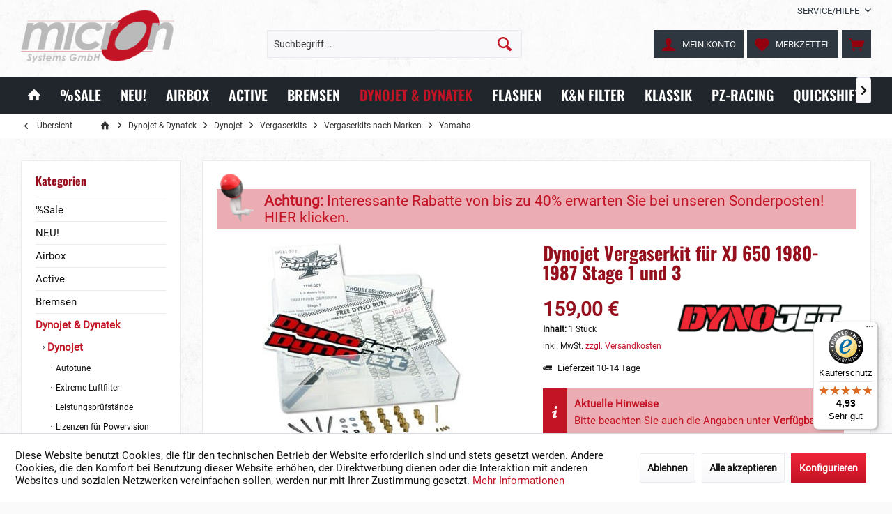

--- FILE ---
content_type: text/html; charset=UTF-8
request_url: https://www.micronsystems.de/dynojet-dynatek/dynojet/vergaserkits/vergaserkits-nach-marken/yamaha/dynojet-vergaserkit-fuer-xj-650-1980-1987-stage-1-und-3-12588
body_size: 29015
content:
<!DOCTYPE html> <html class="no-js" lang="de" itemscope="itemscope" itemtype="https://schema.org/WebPage"> <head> <meta charset="utf-8"> <meta name="author" content="" /> <meta name="robots" content="index,follow" /> <meta name="revisit-after" content="15 days" /> <meta name="keywords" content="Serien-, Kits, Die, Kit, Teile, Dynojet, Luftfilterkasten, Motor, getuntem, leicht, Stage, Racingauspuffanlage, Motorräder, Verwendung, enthält, unmodifiziertem, Versuchsreihen, wesentlich, Beschleunigen, Gasannahme ruckfreies" /> <meta name="description" content="Dynojet Vergaserkit zur Abstimmung von Yamaha XJ 650 Stage 1 und 3 zur Optimierung der Serienvergaser mit dem Originalluftfilter, Tauschluftfilter od…" /> <meta property="og:type" content="product" /> <meta property="og:site_name" content="micron Systems Kfz-Handelsgesellschaft mbH" /> <meta property="og:url" content="https://www.micronsystems.de/dynojet-dynatek/dynojet/vergaserkits/vergaserkits-nach-marken/yamaha/dynojet-vergaserkit-fuer-xj-650-1980-1987-stage-1-und-3-12588" /> <meta property="og:title" content="Dynojet Vergaserkit für XJ 650 1980-1987 Stage 1 und 3" /> <meta property="og:description" content="Dynojet Stage 1 und 3 Vergaserkits ermöglichen die Optimierung der Serienvergaser durch die Verwendung der mitgelieferten Düsennadeln, Düsen,…" /> <meta property="og:image" content="https://www.micronsystems.de/media/image/e8/64/79/jetkit_300IugQ37ov9K8vK.jpg" /> <meta property="product:brand" content="Dynojet" /> <meta property="product:price" content="159,00" /> <meta property="product:product_link" content="https://www.micronsystems.de/dynojet-dynatek/dynojet/vergaserkits/vergaserkits-nach-marken/yamaha/dynojet-vergaserkit-fuer-xj-650-1980-1987-stage-1-und-3-12588" /> <meta name="twitter:card" content="product" /> <meta name="twitter:site" content="micron Systems Kfz-Handelsgesellschaft mbH" /> <meta name="twitter:title" content="Dynojet Vergaserkit für XJ 650 1980-1987 Stage 1 und 3" /> <meta name="twitter:description" content="Dynojet Stage 1 und 3 Vergaserkits ermöglichen die Optimierung der Serienvergaser durch die Verwendung der mitgelieferten Düsennadeln, Düsen,…" /> <meta name="twitter:image" content="https://www.micronsystems.de/media/image/e8/64/79/jetkit_300IugQ37ov9K8vK.jpg" /> <meta itemprop="copyrightHolder" content="micron Systems Kfz-Handelsgesellschaft mbH" /> <meta itemprop="copyrightYear" content="2014" /> <meta itemprop="isFamilyFriendly" content="True" /> <meta itemprop="image" content="https://www.micronsystems.de/media/image/10/9b/7b/micron-logo-gmc.png" /> <meta name="viewport" content="width=device-width, initial-scale=1.0"> <meta name="mobile-web-app-capable" content="yes"> <meta name="apple-mobile-web-app-title" content="micron Systems"> <meta name="apple-mobile-web-app-capable" content="yes"> <meta name="apple-mobile-web-app-status-bar-style" content="default"> <link rel="apple-touch-icon-precomposed" href="https://www.micronsystems.de/media/image/7b/3e/72/apple-touch-iconKihICO6ZrLEmk.png"> <link rel="shortcut icon" href="https://www.micronsystems.de/media/image/bf/c4/0f/favicondRUU0u9vINi1D.png"> <meta name="msapplication-navbutton-color" content="#C31425" /> <meta name="application-name" content="micron Systems Kfz-Handelsgesellschaft mbH" /> <meta name="msapplication-starturl" content="https://www.micronsystems.de/" /> <meta name="msapplication-window" content="width=1024;height=768" /> <meta name="msapplication-TileImage" content="https://www.micronsystems.de/media/image/c2/f4/33/windows-icon.png"> <meta name="msapplication-TileColor" content="#C31425"> <meta name="theme-color" content="#C31425"> <link rel="canonical" href="https://www.micronsystems.de/dynojet-dynatek/dynojet/vergaserkits/vergaserkits-nach-marken/yamaha/dynojet-vergaserkit-fuer-xj-650-1980-1987-stage-1-und-3-12588" /> <title itemprop="name">Dynojet Vergaserkit zur Abstimmung von Yamaha XJ 650 Stage 1 und 3 | micron Systems Kfz-Handelsgesellschaft mbH</title> <link href="/web/cache/1761136605_f6b8e0494115e88f3a9f310d7c531af1.css" media="all" rel="stylesheet" type="text/css" /> <link rel="stylesheet" type="text/css" href="/custom/micronsystems/css/custom.css"> <style>img.lazy,img.lazyloading {background: url("[data-uri]") no-repeat 50% 50%;background-size: 20%;}</style> <script>
window.basketData = {
hasData: false,
data:[]
};
</script> <script>
var gaProperty = 'UA-108256986-1';
// Disable tracking if the opt-out cookie exists.
var disableStr = 'ga-disable-' + gaProperty;
if (document.cookie.indexOf(disableStr + '=true') > -1) {
window[disableStr] = true;
}
// Opt-out function
function gaOptout() {
document.cookie = disableStr + '=true; expires=Thu, 31 Dec 2199 23:59:59 UTC; path=/';
window[disableStr] = true;
}
</script> <div data-googleAnalytics="true" data-googleConversionID="AW-10827080539" data-googleConversionLabel="E4HfCNfsn94DENvG4Koo" data-googleConversionLanguage="de" data-googleTrackingID="UA-108256986-1" data-googleAnonymizeIp="1" data-googleOptOutCookie="1" data-googleTrackingLibrary="ua" data-realAmount="" data-showCookieNote="1" data-cookieNoteMode="1" > </div> </head> <body class="is--ctl-detail is--act-index tcinntheme themeware-strong layout-fullwidth-boxed gwfont1 gwfont2 headtyp-3 header-3 no-sticky has-tanmar-reviews" > <div data-paypalUnifiedMetaDataContainer="true" data-paypalUnifiedRestoreOrderNumberUrl="https://www.micronsystems.de/widgets/PaypalUnifiedOrderNumber/restoreOrderNumber" class="is--hidden"> </div> <div class="page-wrap"> <noscript class="noscript-main"> <div class="alert is--warning"> <div class="alert--icon"> <i class="icon--element icon--warning"></i> </div> <div class="alert--content"> Um micron&#x20;Systems&#x20;Kfz-Handelsgesellschaft&#x20;mbH in vollem Umfang nutzen zu k&ouml;nnen, empfehlen wir Ihnen Javascript in Ihrem Browser zu aktiveren. </div> </div> </noscript> <header class="header-main mobil-usp header-bg-image"> <div class="topbar top-bar"> <div class="top-bar--navigation" role="menubar">   <div class="navigation--entry entry--service has--drop-down" role="menuitem" aria-haspopup="true" data-drop-down-menu="true"> <span class="service--display">Service/Hilfe</span>  <ul class="service--list is--rounded" role="menu"> <li class="service--entry" role="menuitem"> <a class="service--link" href="javascript:openCookieConsentManager()" title="Cookie-Einstellungen" > Cookie-Einstellungen </a> </li> <li class="service--entry" role="menuitem"> <a class="service--link" href="https://www.micronsystems.de/registerFC/index/sValidation/H" title="Händler-Login" > Händler-Login </a> </li> <li class="service--entry" role="menuitem"> <a class="service--link" href="https://www.micronsystems.de/service/technischer-support" title="Hilfe für Dynojet Produkte" > Hilfe für Dynojet Produkte </a> </li> <li class="service--entry" role="menuitem"> <a class="service--link" href="https://www.micronsystems.de/haendlerkarte" title="Stützpunkthändler" > Stützpunkthändler </a> </li> <li class="service--entry" role="menuitem"> <a class="service--link" href="https://www.micronsystems.de/kontaktformular" title="Kontakt" target="_self"> Kontakt </a> </li> </ul>  </div> </div> <div class="header-container"> <div class="header-logo-and-suche"> <div class="logo hover-typ-1" role="banner"> <a class="logo--link" href="https://www.micronsystems.de/" title="micron Systems Kfz-Handelsgesellschaft mbH - zur Startseite wechseln"> <picture> <source srcset="https://www.micronsystems.de/media/image/10/9b/7b/micron-logo-gmc.png" media="(min-width: 78.75em)"> <source srcset="https://www.micronsystems.de/media/image/10/9b/7b/micron-logo-gmc.png" media="(min-width: 64em)"> <source srcset="https://www.micronsystems.de/media/image/10/9b/7b/micron-logo-gmc.png" media="(min-width: 48em)"> <img srcset="https://www.micronsystems.de/media/image/10/9b/7b/micron-logo-gmc.png" alt="micron Systems Kfz-Handelsgesellschaft mbH - zur Startseite wechseln" title="micron Systems Kfz-Handelsgesellschaft mbH - zur Startseite wechseln"/> </picture> </a> </div> </div> <div id="header--searchform" data-search="true" aria-haspopup="true"> <form action="/search" method="get" class="main-search--form"> <input type="search" name="sSearch" class="main-search--field" autocomplete="off" autocapitalize="off" placeholder="Suchbegriff..." maxlength="30" /> <button type="submit" class="main-search--button"> <i class="icon--search"></i> <span class="main-search--text"></span> </button> <div class="form--ajax-loader">&nbsp;</div> </form> <div class="main-search--results"></div> </div> <div class="notepad-and-cart top-bar--navigation">  <div class="navigation--entry entry--cart" role="menuitem"> <a class="is--icon-left cart--link titletooltip" href="https://www.micronsystems.de/checkout/cart" title="Warenkorb"> <i class="icon--basket"></i> <span class="cart--display"> Warenkorb </span> <span class="badge is--minimal cart--quantity is--hidden">0</span> </a> <div class="ajax-loader">&nbsp;</div> </div> <div class="navigation--entry entry--notepad" role="menuitem"> <a href="https://www.micronsystems.de/note" title="Merkzettel"> <i class="icon--heart"></i> <span class="notepad--name"> Merkzettel </span> </a> </div> <div id="useraccountmenu" title="Kundenkonto" class="navigation--entry account-dropdown has--drop-down" role="menuitem" data-offcanvas="true" data-offcanvasselector=".account-dropdown-container"> <span class="account--display"> <i class="icon--account"></i> <span class="name--account">Mein Konto</span> </span> <div class="account-dropdown-container"> <div class="entry--close-off-canvas"> <a href="#close-account-menu" class="account--close-off-canvas" title="Menü schließen"> Menü schließen <i class="icon--arrow-right"></i> </a> </div> <span>Kundenkonto</span> <a href="https://www.micronsystems.de/account" title="Mein Konto" class="anmelden--button btn is--primary service--link">Anmelden</a> <div class="registrieren-container"><a href="/account">Registrieren als Privatkunde</a><br> oder<br> <a href="/registerFC/index/sValidation/H">Registrieren als Händler</a><br> <a href="https://www.micronsystems.de/account" title="Mein Konto" class="service--link"> </a></div> <div class="infotext-container">Nach der Anmeldung, können Sie hier auf Ihren Kundenbereich zugreifen.</div> </div> </div>  <div class="navigation--entry entry--compare is--hidden" role="menuitem" aria-haspopup="true" data-drop-down-menu="true"> <div>   </div> </div> </div> <div class="navigation--entry entry--menu-left" role="menuitem"> <a class="entry--link entry--trigger is--icon-left" href="#offcanvas--left" data-offcanvas="true" data-offCanvasSelector=".sidebar-main"> <i class="icon--menu"></i> <span class="menu--name">Menü</span> </a> </div> </div> </div> <div class="headbar colorwhite"> <nav class="navigation-main hide-kategorie-button hover-typ-2 font-family-sekundary" data-tc-menu-image="false"> <div data-menu-scroller="true" data-listSelector=".navigation--list.container" data-viewPortSelector=".navigation--list-wrapper" data-stickyMenu="true" data-stickyMenuTablet="0" data-stickyMenuPhone="0" data-stickyMenuPosition="400" data-stickyMenuDuration="300" > <div class="navigation--list-wrapper"> <ul class="navigation--list container" role="menubar" itemscope="itemscope" itemtype="https://schema.org/SiteNavigationElement"> <li class="navigation--entry is--home" role="menuitem"> <a class="navigation--link is--first" href="https://www.micronsystems.de/" title="Home" itemprop="url"> <i class="icon--house"></i> </a> </li> <li class="navigation--entry" role="menuitem"> <a class="navigation--link" href="https://www.micronsystems.de/sale" title="%Sale" aria-label="%Sale" itemprop="url"> <span itemprop="name">%Sale</span> </a> </li><li class="navigation--entry" role="menuitem"> <a class="navigation--link" href="https://www.micronsystems.de/neu" title="NEU!" aria-label="NEU!" itemprop="url"> <span itemprop="name">NEU!</span> </a> </li><li class="navigation--entry" role="menuitem"> <a class="navigation--link" href="https://www.micronsystems.de/airbox" title="Airbox" aria-label="Airbox" itemprop="url"> <span itemprop="name">Airbox</span> </a> </li><li class="navigation--entry" role="menuitem"> <a class="navigation--link" href="https://www.micronsystems.de/active" title="Active" aria-label="Active" itemprop="url"> <span itemprop="name">Active</span> </a> </li><li class="navigation--entry" role="menuitem"> <a class="navigation--link" href="https://www.micronsystems.de/bremsen" title="Bremsen" aria-label="Bremsen" itemprop="url"> <span itemprop="name">Bremsen</span> </a> </li><li class="navigation--entry is--active" role="menuitem"> <a class="navigation--link is--active" href="https://www.micronsystems.de/dynojet-dynatek" title="Dynojet & Dynatek" aria-label="Dynojet & Dynatek" itemprop="url"> <span itemprop="name">Dynojet & Dynatek</span> </a> </li><li class="navigation--entry" role="menuitem"> <a class="navigation--link" href="https://www.micronsystems.de/flashen" title="Flashen" aria-label="Flashen" itemprop="url"> <span itemprop="name">Flashen</span> </a> </li><li class="navigation--entry" role="menuitem"> <a class="navigation--link" href="https://www.micronsystems.de/k-n-filter" title="K&N Filter" aria-label="K&N Filter" itemprop="url"> <span itemprop="name">K&N Filter</span> </a> </li><li class="navigation--entry" role="menuitem"> <a class="navigation--link" href="https://www.micronsystems.de/klassik" title="Klassik" aria-label="Klassik" itemprop="url"> <span itemprop="name">Klassik</span> </a> </li><li class="navigation--entry" role="menuitem"> <a class="navigation--link" href="https://www.micronsystems.de/pz-racing" title="PZ-Racing" aria-label="PZ-Racing" itemprop="url"> <span itemprop="name">PZ-Racing</span> </a> </li><li class="navigation--entry" role="menuitem"> <a class="navigation--link" href="https://www.micronsystems.de/quickshifter" title="Quickshifter" aria-label="Quickshifter" itemprop="url"> <span itemprop="name">Quickshifter</span> </a> </li><li class="navigation--entry" role="menuitem"> <a class="navigation--link" href="https://www.micronsystems.de/traktion" title="Traktion" aria-label="Traktion" itemprop="url"> <span itemprop="name">Traktion</span> </a> </li><li class="navigation--entry" role="menuitem"> <a class="navigation--link" href="https://www.micronsystems.de/racing" title="Racing" aria-label="Racing" itemprop="url"> <span itemprop="name">Racing</span> </a> </li><li class="navigation--entry" role="menuitem"> <a class="navigation--link" href="https://www.micronsystems.de/service" title="Service" aria-label="Service" itemprop="url"> <span itemprop="name">Service</span> </a> </li> </ul> </div> <div class="advanced-menu" data-advanced-menu="true" data-hoverDelay="500"> <div class="menu--container"> <div class="button-container"> <a href="https://www.micronsystems.de/sale" class="button--category" aria-label="Zur Kategorie %Sale" title="Zur Kategorie %Sale"> <i class="icon--arrow-right"></i> Zur Kategorie %Sale </a> <span class="button--close"> <i class="icon--cross"></i> </span> </div> <div class="content--wrapper has--content has--teaser"> <ul class="menu--list menu--level-0 columns--3" style="width: 75%;"> <li class="menu--list-item item--level-0" style="width: 100%"> <a href="/sale/aktuelle-angebote/aktuelle-aktionen" class="menu--list-item-link" aria-label="Aktuelle Angebote" title="Aktuelle Angebote" target="_parent">Aktuelle Angebote</a> <ul class="menu--list menu--level-1 columns--3"> <li class="menu--list-item item--level-1"> <a href="https://www.micronsystems.de/sale/aktuelle-angebote/inventurverkauf" class="menu--list-item-link" aria-label="Inventurverkauf" title="Inventurverkauf">Inventurverkauf</a> </li> <li class="menu--list-item item--level-1"> <a href="https://www.micronsystems.de/sale/aktuelle-angebote/aktuelle-aktionen" class="menu--list-item-link" aria-label="Aktuelle Aktionen" title="Aktuelle Aktionen">Aktuelle Aktionen</a> </li> <li class="menu--list-item item--level-1"> <a href="https://www.micronsystems.de/sale/aktuelle-angebote/geschenkgutscheine" class="menu--list-item-link" aria-label="Geschenkgutscheine" title="Geschenkgutscheine">Geschenkgutscheine</a> </li> </ul> </li> <li class="menu--list-item item--level-0" style="width: 100%"> <a href="https://www.micronsystems.de/sale/sonderposten" class="menu--list-item-link" aria-label="Sonderposten" title="Sonderposten">Sonderposten</a> <ul class="menu--list menu--level-1 columns--3"> <li class="menu--list-item item--level-1"> <a href="https://www.micronsystems.de/sale/sonderposten/k-n-filter" class="menu--list-item-link" aria-label="K&amp;N Filter" title="K&amp;N Filter">K&N Filter</a> </li> <li class="menu--list-item item--level-1"> <a href="https://www.micronsystems.de/sale/sonderposten/bmc-luftfilter" class="menu--list-item-link" aria-label="BMC Luftfilter" title="BMC Luftfilter">BMC Luftfilter</a> </li> <li class="menu--list-item item--level-1"> <a href="https://www.micronsystems.de/sale/sonderposten/dynojet-powercommander-sonderposten" class="menu--list-item-link" aria-label="Dynojet Powercommander Sonderposten" title="Dynojet Powercommander Sonderposten">Dynojet Powercommander Sonderposten</a> </li> <li class="menu--list-item item--level-1"> <a href="https://www.micronsystems.de/sale/sonderposten/dynojet-vergaserkit-sonderposten" class="menu--list-item-link" aria-label="Dynojet Vergaserkit Sonderposten" title="Dynojet Vergaserkit Sonderposten">Dynojet Vergaserkit Sonderposten</a> </li> <li class="menu--list-item item--level-1"> <a href="https://www.micronsystems.de/sale/sonderposten/gale-speed-raeder" class="menu--list-item-link" aria-label="Gale Speed Räder" title="Gale Speed Räder">Gale Speed Räder</a> </li> <li class="menu--list-item item--level-1"> <a href="https://www.micronsystems.de/sale/sonderposten/nissin-bremskomponenten-sonderposten" class="menu--list-item-link" aria-label="Nissin Bremskomponenten Sonderposten" title="Nissin Bremskomponenten Sonderposten">Nissin Bremskomponenten Sonderposten</a> </li> <li class="menu--list-item item--level-1"> <a href="https://www.micronsystems.de/sale/sonderposten/gripone-traktionskontrollen-sonderposten" class="menu--list-item-link" aria-label="Gripone Traktionskontrollen Sonderposten" title="Gripone Traktionskontrollen Sonderposten">Gripone Traktionskontrollen Sonderposten</a> </li> <li class="menu--list-item item--level-1"> <a href="https://www.micronsystems.de/sale/sonderposten/bremsleitungen-sonderposten" class="menu--list-item-link" aria-label="Bremsleitungen Sonderposten" title="Bremsleitungen Sonderposten">Bremsleitungen Sonderposten</a> </li> <li class="menu--list-item item--level-1"> <a href="https://www.micronsystems.de/sale/sonderposten/micron-zubehoer-sonderposten" class="menu--list-item-link" aria-label="micron Zubehör Sonderposten" title="micron Zubehör Sonderposten">micron Zubehör Sonderposten</a> </li> </ul> </li> </ul> <div class="menu--delimiter" style="right: 25%;"></div> <div class="menu--teaser" style="width: 25%;"> <a href="https://www.micronsystems.de/sale" aria-label="Zur Kategorie %Sale" title="Zur Kategorie %Sale" class="teaser--image" style="background-image: url(https://www.micronsystems.de/media/image/fd/0e/f0/angebote.jpg);"></a> <div class="teaser--headline">Sonderangebote und Auslaufartikel </div> <div class="teaser--text"> Aktuelle Aktionen mit regulären Artikeln und Auslaufartikel - &nbsp;zeitlich begrenzt und nur solange Vorrat reicht! Bei Aktionen und Sonderposten gilt: First come - First serve!&nbsp; <a class="teaser--text-link" href="https://www.micronsystems.de/sale" aria-label="mehr erfahren" title="mehr erfahren"> mehr erfahren </a> </div> </div> </div> </div> <div class="menu--container"> <div class="button-container"> <a href="https://www.micronsystems.de/neu" class="button--category" aria-label="Zur Kategorie NEU!" title="Zur Kategorie NEU!"> <i class="icon--arrow-right"></i> Zur Kategorie NEU! </a> <span class="button--close"> <i class="icon--cross"></i> </span> </div> <div class="content--wrapper has--teaser"> <div class="menu--teaser" style="width: 100%;"> <div class="teaser--headline">Neue Artikel bei micron</div> <div class="teaser--text"> Alle neuen Artikel im micron-Programm - nach Erscheinungsdatum sortiert und immer aktuell! Auf einen Blick finden sich hier alle Neuheiten und Programmergänzungen! So sind Neuerscheinungen am schnellsten zu finden. Wer direkt informiert... <a class="teaser--text-link" href="https://www.micronsystems.de/neu" aria-label="mehr erfahren" title="mehr erfahren"> mehr erfahren </a> </div> </div> </div> </div> <div class="menu--container"> <div class="button-container"> <a href="https://www.micronsystems.de/airbox" class="button--category" aria-label="Zur Kategorie Airbox" title="Zur Kategorie Airbox"> <i class="icon--arrow-right"></i> Zur Kategorie Airbox </a> <span class="button--close"> <i class="icon--cross"></i> </span> </div> <div class="content--wrapper has--content has--teaser"> <ul class="menu--list menu--level-0 columns--3" style="width: 75%;"> <li class="menu--list-item item--level-0" style="width: 100%"> <a href="https://www.micronsystems.de/airbox/honda" class="menu--list-item-link" aria-label="Honda" title="Honda">Honda</a> </li> <li class="menu--list-item item--level-0" style="width: 100%"> <a href="https://www.micronsystems.de/airbox/indian" class="menu--list-item-link" aria-label="Indian" title="Indian">Indian</a> </li> <li class="menu--list-item item--level-0" style="width: 100%"> <a href="https://www.micronsystems.de/airbox/kawasaki" class="menu--list-item-link" aria-label="Kawasaki" title="Kawasaki">Kawasaki</a> </li> <li class="menu--list-item item--level-0" style="width: 100%"> <a href="https://www.micronsystems.de/airbox/suzuki" class="menu--list-item-link" aria-label="Suzuki" title="Suzuki">Suzuki</a> </li> <li class="menu--list-item item--level-0" style="width: 100%"> <a href="https://www.micronsystems.de/airbox/yamaha" class="menu--list-item-link" aria-label="Yamaha" title="Yamaha">Yamaha</a> </li> </ul> <div class="menu--delimiter" style="right: 25%;"></div> <div class="menu--teaser" style="width: 25%;"> <a href="https://www.micronsystems.de/airbox" aria-label="Zur Kategorie Airbox" title="Zur Kategorie Airbox" class="teaser--image" style="background-image: url(https://www.micronsystems.de/media/image/a5/93/85/Airbox_2.jpg);"></a> <div class="teaser--headline">Airboxumbauten und Ansaugtrichter</div> <div class="teaser--text"> Durch Änderungen der Serienairbox wird ein größeres Luftvolumen und höherer Luftdurchsatz erreicht. Mit der geeigneten Abstimmung führt dies zu deutlicher Leistungssteigerung nicht nur im oberen Drehzahlbereich. Bei vielen Airboxumbauten und... <a class="teaser--text-link" href="https://www.micronsystems.de/airbox" aria-label="mehr erfahren" title="mehr erfahren"> mehr erfahren </a> </div> </div> </div> </div> <div class="menu--container"> <div class="button-container"> <a href="https://www.micronsystems.de/active" class="button--category" aria-label="Zur Kategorie Active" title="Zur Kategorie Active"> <i class="icon--arrow-right"></i> Zur Kategorie Active </a> <span class="button--close"> <i class="icon--cross"></i> </span> </div> <div class="content--wrapper has--content has--teaser"> <ul class="menu--list menu--level-0 columns--3" style="width: 75%;"> <li class="menu--list-item item--level-0" style="width: 100%"> <a href="https://www.micronsystems.de/active/featured-bikes" class="menu--list-item-link" aria-label="Featured Bikes" title="Featured Bikes">Featured Bikes</a> <ul class="menu--list menu--level-1 columns--3"> <li class="menu--list-item item--level-1"> <a href="https://www.micronsystems.de/active/featured-bikes/honda-cb-1000-f" class="menu--list-item-link" aria-label="Honda CB 1000 F" title="Honda CB 1000 F">Honda CB 1000 F</a> </li> <li class="menu--list-item item--level-1"> <a href="https://www.micronsystems.de/active/featured-bikes/honda-gb-350" class="menu--list-item-link" aria-label="Honda GB 350" title="Honda GB 350">Honda GB 350</a> </li> </ul> </li> <li class="menu--list-item item--level-0" style="width: 100%"> <a href="https://www.micronsystems.de/active/bremshebelprotektoren" class="menu--list-item-link" aria-label="Bremshebelprotektoren" title="Bremshebelprotektoren">Bremshebelprotektoren</a> </li> <li class="menu--list-item item--level-0" style="width: 100%"> <a href="https://www.micronsystems.de/active/carbonteile" class="menu--list-item-link" aria-label="Carbonteile" title="Carbonteile">Carbonteile</a> </li> <li class="menu--list-item item--level-0" style="width: 100%"> <a href="https://www.micronsystems.de/active/kurzhubgasgriffe" class="menu--list-item-link" aria-label="Kurzhubgasgriffe" title="Kurzhubgasgriffe">Kurzhubgasgriffe</a> </li> <li class="menu--list-item item--level-0" style="width: 100%"> <a href="https://www.micronsystems.de/cat/index/sCategory/6838" class="menu--list-item-link" aria-label="Gale Speed Räder" title="Gale Speed Räder">Gale Speed Räder</a> </li> <li class="menu--list-item item--level-0" style="width: 100%"> <a href="https://www.micronsystems.de/active/active-spezialzubehoer" class="menu--list-item-link" aria-label="Active Spezialzubehör" title="Active Spezialzubehör">Active Spezialzubehör</a> </li> <li class="menu--list-item item--level-0" style="width: 100%"> <a href="https://www.micronsystems.de/active/active-vibrationsdaempfer" class="menu--list-item-link" aria-label="Active Vibrationsdämpfer" title="Active Vibrationsdämpfer">Active Vibrationsdämpfer</a> </li> </ul> <div class="menu--delimiter" style="right: 25%;"></div> <div class="menu--teaser" style="width: 25%;"> <a href="https://www.micronsystems.de/active" aria-label="Zur Kategorie Active" title="Zur Kategorie Active" class="teaser--image" style="background-image: url(https://www.micronsystems.de/media/image/c2/24/12/Active_Carbon_Kurzhub_SchutzIrXDKB6YD4Jrw.jpg);"></a> <div class="teaser--headline">Active Bremshebelprotektoren, Kurzhubgasgriffe, Schutzbügel und Carbonzubehör</div> <div class="teaser--text"> Active ist einer der führenden Hersteller&nbsp;von Motorradzubehör in Japan.&nbsp; Hochwertige Kurzweggasgriffe werden ebenso produziert wie Rahmenverstärkungen, Carbonteile und vieles mehr - alles in japanischer Spitzenqualität!... <a class="teaser--text-link" href="https://www.micronsystems.de/active" aria-label="mehr erfahren" title="mehr erfahren"> mehr erfahren </a> </div> </div> </div> </div> <div class="menu--container"> <div class="button-container"> <a href="https://www.micronsystems.de/bremsen" class="button--category" aria-label="Zur Kategorie Bremsen" title="Zur Kategorie Bremsen"> <i class="icon--arrow-right"></i> Zur Kategorie Bremsen </a> <span class="button--close"> <i class="icon--cross"></i> </span> </div> <div class="content--wrapper has--content has--teaser"> <ul class="menu--list menu--level-0 columns--3" style="width: 75%;"> <li class="menu--list-item item--level-0" style="width: 100%"> <a href="https://www.micronsystems.de/bremsen/bremsleitungen" class="menu--list-item-link" aria-label="Bremsleitungen" title="Bremsleitungen">Bremsleitungen</a> <ul class="menu--list menu--level-1 columns--3"> <li class="menu--list-item item--level-1"> <a href="https://www.micronsystems.de/bremsen/bremsleitungen/carbon-kevlar-und-stahlummantelt" class="menu--list-item-link" aria-label="Carbon-, Kevlar- und Stahlummantelt" title="Carbon-, Kevlar- und Stahlummantelt">Carbon-, Kevlar- und Stahlummantelt</a> </li> <li class="menu--list-item item--level-1"> <a href="https://www.micronsystems.de/bremsen/bremsleitungen/easyfit-stahlflexbremsleitungen" class="menu--list-item-link" aria-label="Easyfit Stahlflexbremsleitungen" title="Easyfit Stahlflexbremsleitungen">Easyfit Stahlflexbremsleitungen</a> </li> <li class="menu--list-item item--level-1"> <a href="https://www.micronsystems.de/bremsen/bremsleitungen/fren-tubo-spezial-bremsleitungskits" class="menu--list-item-link" aria-label="Fren Tubo Spezial Bremsleitungskits" title="Fren Tubo Spezial Bremsleitungskits">Fren Tubo Spezial Bremsleitungskits</a> </li> <li class="menu--list-item item--level-1"> <a href="https://www.micronsystems.de/bremsen/bremsleitungen/zubehoer-zu-bremsleitungen" class="menu--list-item-link" aria-label="Zubehör zu Bremsleitungen" title="Zubehör zu Bremsleitungen">Zubehör zu Bremsleitungen</a> </li> </ul> </li> <li class="menu--list-item item--level-0" style="width: 100%"> <a href="https://www.micronsystems.de/bremsen/gale-speed" class="menu--list-item-link" aria-label="Gale Speed" title="Gale Speed">Gale Speed</a> <ul class="menu--list menu--level-1 columns--3"> <li class="menu--list-item item--level-1"> <a href="https://www.micronsystems.de/bremsen/gale-speed/gale-speed-radialbremspumpen" class="menu--list-item-link" aria-label="Gale Speed Radialbremspumpen" title="Gale Speed Radialbremspumpen">Gale Speed Radialbremspumpen</a> </li> <li class="menu--list-item item--level-1"> <a href="https://www.micronsystems.de/bremsen/gale-speed/gale-speed-radialkupplungspumpen" class="menu--list-item-link" aria-label="Gale Speed Radialkupplungspumpen" title="Gale Speed Radialkupplungspumpen">Gale Speed Radialkupplungspumpen</a> </li> <li class="menu--list-item item--level-1"> <a href="https://www.micronsystems.de/bremsen/gale-speed/gale-speed-daumenbremsen-fuer-hinten" class="menu--list-item-link" aria-label="Gale Speed Daumenbremsen für hinten" title="Gale Speed Daumenbremsen für hinten">Gale Speed Daumenbremsen für hinten</a> </li> <li class="menu--list-item item--level-1"> <a href="https://www.micronsystems.de/bremsen/gale-speed/gale-speed-kupplungsarmaturen" class="menu--list-item-link" aria-label="Gale Speed Kupplungsarmaturen" title="Gale Speed Kupplungsarmaturen">Gale Speed Kupplungsarmaturen</a> </li> <li class="menu--list-item item--level-1"> <a href="https://www.micronsystems.de/bremsen/gale-speed/gale-speed-fernversteller" class="menu--list-item-link" aria-label="Gale Speed Fernversteller" title="Gale Speed Fernversteller">Gale Speed Fernversteller</a> </li> <li class="menu--list-item item--level-1"> <a href="https://www.micronsystems.de/bremsen/gale-speed/gale-speed-bremssaettel-und-bremsenkits" class="menu--list-item-link" aria-label="Gale Speed Bremssättel und Bremsenkits" title="Gale Speed Bremssättel und Bremsenkits">Gale Speed Bremssättel und Bremsenkits</a> </li> <li class="menu--list-item item--level-1"> <a href="https://www.micronsystems.de/bremsen/gale-speed/gale-speed-hinterradbremsen" class="menu--list-item-link" aria-label="Gale Speed Hinterradbremsen" title="Gale Speed Hinterradbremsen">Gale Speed Hinterradbremsen</a> </li> <li class="menu--list-item item--level-1"> <a href="https://www.micronsystems.de/bremsen/gale-speed/gale-speed-bremsscheiben" class="menu--list-item-link" aria-label="Gale Speed Bremsscheiben" title="Gale Speed Bremsscheiben">Gale Speed Bremsscheiben</a> </li> <li class="menu--list-item item--level-1"> <a href="https://www.micronsystems.de/bremsen/gale-speed/gale-speed-raeder" class="menu--list-item-link" aria-label="Gale Speed Räder" title="Gale Speed Räder">Gale Speed Räder</a> </li> <li class="menu--list-item item--level-1"> <a href="https://www.micronsystems.de/sale/sonderposten/gale-speed-raeder" class="menu--list-item-link" aria-label="Gale Speed Aktionsräder" title="Gale Speed Aktionsräder">Gale Speed Aktionsräder</a> </li> <li class="menu--list-item item--level-1"> <a href="https://www.micronsystems.de/bremsen/gale-speed/gale-speed-zubehoer" class="menu--list-item-link" aria-label="Gale Speed Zubehör" title="Gale Speed Zubehör">Gale Speed Zubehör</a> </li> </ul> </li> <li class="menu--list-item item--level-0" style="width: 100%"> <a href="https://www.micronsystems.de/bremsen/nissin" class="menu--list-item-link" aria-label="Nissin" title="Nissin">Nissin</a> <ul class="menu--list menu--level-1 columns--3"> <li class="menu--list-item item--level-1"> <a href="https://www.micronsystems.de/bremsen/nissin/nissin-brems-und-kupplungszylinder" class="menu--list-item-link" aria-label="Nissin Brems- und Kupplungszylinder" title="Nissin Brems- und Kupplungszylinder">Nissin Brems- und Kupplungszylinder</a> </li> <li class="menu--list-item item--level-1"> <a href="https://www.micronsystems.de/bremsen/nissin/nissin-bremssaettel-und-bremsenkits" class="menu--list-item-link" aria-label="Nissin Bremssättel und Bremsenkits" title="Nissin Bremssättel und Bremsenkits">Nissin Bremssättel und Bremsenkits</a> </li> <li class="menu--list-item item--level-1"> <a href="https://www.micronsystems.de/bremsen/nissin/nissin-zubehoer" class="menu--list-item-link" aria-label="Nissin Zubehör" title="Nissin Zubehör">Nissin Zubehör</a> </li> <li class="menu--list-item item--level-1"> <a href="https://www.micronsystems.de/bremsen/nissin/nissin-bremsbelaege" class="menu--list-item-link" aria-label="Nissin Bremsbeläge" title="Nissin Bremsbeläge">Nissin Bremsbeläge</a> </li> </ul> </li> <li class="menu--list-item item--level-0" style="width: 100%"> <a href="https://www.micronsystems.de/bremsen/floaterkits" class="menu--list-item-link" aria-label="Floaterkits" title="Floaterkits">Floaterkits</a> </li> </ul> <div class="menu--delimiter" style="right: 25%;"></div> <div class="menu--teaser" style="width: 25%;"> <a href="https://www.micronsystems.de/bremsen" aria-label="Zur Kategorie Bremsen" title="Zur Kategorie Bremsen" class="teaser--image" style="background-image: url(https://www.micronsystems.de/media/image/d9/a9/bd/Warengruppenbilder-Bremsen_2.jpg);"></a> <div class="teaser--headline">Bremskomponenten</div> <div class="teaser--text"> Die Auswahl an Bremskomponenten reicht von stahl-, kevlar- und carbonummantelten Fren Tubo Bremsleitungen über edle Bremspumpen und Bremssättel der Marken Galespeed und Nissin bis zu Floaterkits für Bremsscheiben In allen... <a class="teaser--text-link" href="https://www.micronsystems.de/bremsen" aria-label="mehr erfahren" title="mehr erfahren"> mehr erfahren </a> </div> </div> </div> </div> <div class="menu--container"> <div class="button-container"> <a href="https://www.micronsystems.de/dynojet-dynatek" class="button--category" aria-label="Zur Kategorie Dynojet &amp; Dynatek" title="Zur Kategorie Dynojet &amp; Dynatek"> <i class="icon--arrow-right"></i> Zur Kategorie Dynojet & Dynatek </a> <span class="button--close"> <i class="icon--cross"></i> </span> </div> <div class="content--wrapper has--content has--teaser"> <ul class="menu--list menu--level-0 columns--3" style="width: 75%;"> <li class="menu--list-item item--level-0" style="width: 100%"> <a href="https://www.micronsystems.de/dynojet-dynatek/dynojet" class="menu--list-item-link" aria-label="Dynojet" title="Dynojet">Dynojet</a> <ul class="menu--list menu--level-1 columns--3"> <li class="menu--list-item item--level-1"> <a href="https://www.micronsystems.de/dynojet-dynatek/dynojet/autotune" class="menu--list-item-link" aria-label="Autotune" title="Autotune">Autotune</a> </li> <li class="menu--list-item item--level-1"> <a href="https://www.micronsystems.de/dynojet-dynatek/dynojet/extreme-luftfilter" class="menu--list-item-link" aria-label="Extreme Luftfilter" title="Extreme Luftfilter">Extreme Luftfilter</a> </li> <li class="menu--list-item item--level-1"> <a href="https://www.micronsystems.de/dynojet-dynatek/dynojet/leistungspruefstaende" class="menu--list-item-link" aria-label="Leistungsprüfstände" title="Leistungsprüfstände">Leistungsprüfstände</a> </li> <li class="menu--list-item item--level-1"> <a href="https://www.micronsystems.de/dynojet-dynatek/dynojet/lizenzen-fuer-powervision" class="menu--list-item-link" aria-label="Lizenzen für Powervision" title="Lizenzen für Powervision">Lizenzen für Powervision</a> </li> <li class="menu--list-item item--level-1"> <a href="https://www.micronsystems.de/dynojet-dynatek/dynojet/off-road-atv-utv-sxs" class="menu--list-item-link" aria-label="Off Road ATV UTV SxS" title="Off Road ATV UTV SxS">Off Road ATV UTV SxS</a> </li> <li class="menu--list-item item--level-1"> <a href="https://www.micronsystems.de/dynojet-dynatek/dynojet/powercommander" class="menu--list-item-link" aria-label="Powercommander" title="Powercommander">Powercommander</a> </li> <li class="menu--list-item item--level-1"> <a href="https://www.micronsystems.de/dynojet-dynatek/dynojet/powervision-3" class="menu--list-item-link" aria-label="Powervision 3" title="Powervision 3">Powervision 3</a> </li> <li class="menu--list-item item--level-1"> <a href="https://www.micronsystems.de/dynojet-dynatek/dynojet/neu-powervision-4" class="menu--list-item-link" aria-label="NEU: Powervision 4" title="NEU: Powervision 4">NEU: Powervision 4</a> </li> <li class="menu--list-item item--level-1"> <a href="https://www.micronsystems.de/dynojet-dynatek/dynojet/powervision-passend-fuer-hd" class="menu--list-item-link" aria-label="Powervision passend für HD" title="Powervision passend für HD">Powervision passend für HD</a> </li> <li class="menu--list-item item--level-1"> <a href="https://www.micronsystems.de/dynojet-dynatek/dynojet/token" class="menu--list-item-link" aria-label="Token" title="Token">Token</a> </li> <li class="menu--list-item item--level-1"> <a href="https://www.micronsystems.de/dynojet-dynatek/dynojet/quickshifter" class="menu--list-item-link" aria-label="Quickshifter" title="Quickshifter">Quickshifter</a> </li> <li class="menu--list-item item--level-1"> <a href="https://www.micronsystems.de/dynojet-dynatek/dynojet/vergaserkits" class="menu--list-item-link" aria-label="Vergaserkits" title="Vergaserkits">Vergaserkits</a> </li> <li class="menu--list-item item--level-1"> <a href="https://www.micronsystems.de/dynojet-dynatek/dynojet/widebandcommander" class="menu--list-item-link" aria-label="Widebandcommander" title="Widebandcommander">Widebandcommander</a> </li> <li class="menu--list-item item--level-1"> <a href="https://www.micronsystems.de/dynojet-dynatek/dynojet/zuendmodule" class="menu--list-item-link" aria-label="Zündmodule" title="Zündmodule">Zündmodule</a> </li> <li class="menu--list-item item--level-1"> <a href="https://www.micronsystems.de/dynojet-dynatek/dynojet/zubehoer" class="menu--list-item-link" aria-label="Zubehör" title="Zubehör">Zubehör</a> </li> </ul> </li> <li class="menu--list-item item--level-0" style="width: 100%"> <a href="https://www.micronsystems.de/dynojet-dynatek/service-fuer-dynojet" class="menu--list-item-link" aria-label="Service für Dynojet" title="Service für Dynojet">Service für Dynojet</a> <ul class="menu--list menu--level-1 columns--3"> <li class="menu--list-item item--level-1"> <a href="/haendlerkarte" class="menu--list-item-link" aria-label="Händler in der Nähe finden" title="Händler in der Nähe finden">Händler in der Nähe finden</a> </li> <li class="menu--list-item item--level-1"> <a href="https://www.micronsystems.de/dynojet-dynatek/service-fuer-dynojet/flashen-von-steuergeraeten" class="menu--list-item-link" aria-label="Flashen von Steuergeräten" title="Flashen von Steuergeräten">Flashen von Steuergeräten</a> </li> <li class="menu--list-item item--level-1"> <a href="https://www.micronsystems.de/dynojet-dynatek/service-fuer-dynojet/leistungspruefstand-abstimmungen" class="menu--list-item-link" aria-label="Leistungsprüfstand - Abstimmungen" title="Leistungsprüfstand - Abstimmungen">Leistungsprüfstand - Abstimmungen</a> </li> <li class="menu--list-item item--level-1"> <a href="https://www.micronsystems.de/dynojet-dynatek/service-fuer-dynojet/leistungspruefstand-messungen" class="menu--list-item-link" aria-label="Leistungsprüfstand - Messungen" title="Leistungsprüfstand - Messungen">Leistungsprüfstand - Messungen</a> </li> <li class="menu--list-item item--level-1"> <a href="/service/produktinformationen/dynojet-powercommander" class="menu--list-item-link" aria-label="Firmware und Support für Powercommander" title="Firmware und Support für Powercommander" target="_parent">Firmware und Support für Powercommander</a> </li> <li class="menu--list-item item--level-1"> <a href="/service/produktinformationen/dynojet-powervision" class="menu--list-item-link" aria-label="Firmware und Support für Powervision HD" title="Firmware und Support für Powervision HD" target="_parent">Firmware und Support für Powervision HD</a> </li> <li class="menu--list-item item--level-1"> <a href="/service/produktinformationen/dynojet-powervision" class="menu--list-item-link" aria-label="Firmware und Support für Powervision 3" title="Firmware und Support für Powervision 3" target="_parent">Firmware und Support für Powervision 3</a> </li> </ul> </li> <li class="menu--list-item item--level-0" style="width: 100%"> <a href="https://www.micronsystems.de/dynojet-dynatek/dynatek" class="menu--list-item-link" aria-label="Dynatek" title="Dynatek">Dynatek</a> <ul class="menu--list menu--level-1 columns--3"> <li class="menu--list-item item--level-1"> <a href="https://www.micronsystems.de/dynojet-dynatek/dynatek/arc-2-zuendverstaerker" class="menu--list-item-link" aria-label="ARC 2 Zündverstärker" title="ARC 2 Zündverstärker">ARC 2 Zündverstärker</a> </li> <li class="menu--list-item item--level-1"> <a href="https://www.micronsystems.de/dynojet-dynatek/dynatek/dyna-s-zuendanlagen" class="menu--list-item-link" aria-label="Dyna S Zündanlagen" title="Dyna S Zündanlagen">Dyna S Zündanlagen</a> </li> <li class="menu--list-item item--level-1"> <a href="https://www.micronsystems.de/dynojet-dynatek/dynatek/dyna-iii-zuendanlagen" class="menu--list-item-link" aria-label="Dyna III Zündanlagen" title="Dyna III Zündanlagen">Dyna III Zündanlagen</a> </li> <li class="menu--list-item item--level-1"> <a href="https://www.micronsystems.de/dynojet-dynatek/dynatek/dyna-2000-zuendanlagen" class="menu--list-item-link" aria-label="Dyna 2000 Zündanlagen" title="Dyna 2000 Zündanlagen">Dyna 2000 Zündanlagen</a> </li> <li class="menu--list-item item--level-1"> <a href="https://www.micronsystems.de/dynojet-dynatek/dynatek/dyna-3000" class="menu--list-item-link" aria-label="Dyna 3000" title="Dyna 3000">Dyna 3000</a> </li> <li class="menu--list-item item--level-1"> <a href="https://www.micronsystems.de/dynojet-dynatek/dynatek/dyna-atv-zuendungen" class="menu--list-item-link" aria-label="Dyna ATV Zündungen" title="Dyna ATV Zündungen">Dyna ATV Zündungen</a> </li> <li class="menu--list-item item--level-1"> <a href="https://www.micronsystems.de/dynojet-dynatek/dynatek/fi-controller" class="menu--list-item-link" aria-label="FI-Controller" title="FI-Controller">FI-Controller</a> </li> <li class="menu--list-item item--level-1"> <a href="https://www.micronsystems.de/dynojet-dynatek/dynatek/zuendspulen" class="menu--list-item-link" aria-label="Zündspulen" title="Zündspulen">Zündspulen</a> </li> <li class="menu--list-item item--level-1"> <a href="https://www.micronsystems.de/dynojet-dynatek/dynatek/zuendspulen-im-kerzenstecker" class="menu--list-item-link" aria-label="Zündspulen im Kerzenstecker" title="Zündspulen im Kerzenstecker">Zündspulen im Kerzenstecker</a> </li> <li class="menu--list-item item--level-1"> <a href="https://www.micronsystems.de/dynojet-dynatek/dynatek/zuendkabel" class="menu--list-item-link" aria-label="Zündkabel" title="Zündkabel">Zündkabel</a> </li> <li class="menu--list-item item--level-1"> <a href="https://www.micronsystems.de/dynojet-dynatek/dynatek/zuendungszubehoer" class="menu--list-item-link" aria-label="Zündungszubehör" title="Zündungszubehör">Zündungszubehör</a> </li> </ul> </li> </ul> <div class="menu--delimiter" style="right: 25%;"></div> <div class="menu--teaser" style="width: 25%;"> <div class="teaser--headline">Dynojet & Dynatek</div> <div class="teaser--text"> Dynojet &amp; Dynatek Produkte sind der Inbegriff des Motorrad- und Quadtunings geworden. Seit Jahrzehnten am Herz der Tuningszene sind beide Marken Vorreiter wenn es um die Optimierung von Kraftstoffgemisch und Zündung geht - mechanisch... <a class="teaser--text-link" href="https://www.micronsystems.de/dynojet-dynatek" aria-label="mehr erfahren" title="mehr erfahren"> mehr erfahren </a> </div> </div> </div> </div> <div class="menu--container"> <div class="button-container"> <a href="https://www.micronsystems.de/flashen" class="button--category" aria-label="Zur Kategorie Flashen" title="Zur Kategorie Flashen"> <i class="icon--arrow-right"></i> Zur Kategorie Flashen </a> <span class="button--close"> <i class="icon--cross"></i> </span> </div> <div class="content--wrapper has--content has--teaser"> <ul class="menu--list menu--level-0 columns--3" style="width: 75%;"> <li class="menu--list-item item--level-0" style="width: 100%"> <a href="https://www.micronsystems.de/flashen/dynojet-flashmodule" class="menu--list-item-link" aria-label="Dynojet Flashmodule" title="Dynojet Flashmodule">Dynojet Flashmodule</a> <ul class="menu--list menu--level-1 columns--3"> <li class="menu--list-item item--level-1"> <a href="https://www.micronsystems.de/flashen/dynojet-flashmodule/powervision-passend-fuer-harleys" class="menu--list-item-link" aria-label="Powervision passend für Harleys" title="Powervision passend für Harleys">Powervision passend für Harleys</a> </li> <li class="menu--list-item item--level-1"> <a href="https://www.micronsystems.de/flashen/dynojet-flashmodule/powervision-3" class="menu--list-item-link" aria-label="Powervision 3" title="Powervision 3">Powervision 3</a> </li> <li class="menu--list-item item--level-1"> <a href="/cat/index/sCategory/6946" class="menu--list-item-link" aria-label="Powervision 4" title="Powervision 4">Powervision 4</a> </li> </ul> </li> <li class="menu--list-item item--level-0" style="width: 100%"> <a href="https://www.micronsystems.de/flashen/flashtools" class="menu--list-item-link" aria-label="Flashtools " title="Flashtools ">Flashtools </a> <ul class="menu--list menu--level-1 columns--3"> <li class="menu--list-item item--level-1"> <a href="https://www.micronsystems.de/flashen/flashtools/bmw" class="menu--list-item-link" aria-label="BMW" title="BMW">BMW</a> </li> </ul> </li> <li class="menu--list-item item--level-0" style="width: 100%"> <a href="https://www.micronsystems.de/flashen/flashservice" class="menu--list-item-link" aria-label="Flashservice" title="Flashservice">Flashservice</a> <ul class="menu--list menu--level-1 columns--3"> <li class="menu--list-item item--level-1"> <a href="https://www.micronsystems.de/flashen/flashservice/flashen-von-steuergeraeten" class="menu--list-item-link" aria-label="Flashen von Steuergeräten" title="Flashen von Steuergeräten">Flashen von Steuergeräten</a> </li> <li class="menu--list-item item--level-1"> <a href="https://www.micronsystems.de/flashen/flashservice/leistungspruefstand-abstimmungen-per-flash" class="menu--list-item-link" aria-label="Leistungsprüfstand - Abstimmungen per Flash" title="Leistungsprüfstand - Abstimmungen per Flash">Leistungsprüfstand - Abstimmungen per Flash</a> </li> </ul> </li> </ul> <div class="menu--delimiter" style="right: 25%;"></div> <div class="menu--teaser" style="width: 25%;"> <a href="https://www.micronsystems.de/flashen" aria-label="Zur Kategorie Flashen" title="Zur Kategorie Flashen" class="teaser--image" style="background-image: url(https://www.micronsystems.de/media/image/04/a5/94/Flash.jpg);"></a> <div class="teaser--headline">Flashen von Steuergeräten</div> <div class="teaser--text"> Durch das Flashen von Steuergeräten lassen sich nicht nur Anpassungen an Tuningmaßnahmen am Fahrzeug vornehmen. Serienmäßige Begrenzer lassen sich anheben, Zündkurven optimieren und an die Kraftstoffqualität anpassen, Quickshifter und Blipper an... <a class="teaser--text-link" href="https://www.micronsystems.de/flashen" aria-label="mehr erfahren" title="mehr erfahren"> mehr erfahren </a> </div> </div> </div> </div> <div class="menu--container"> <div class="button-container"> <a href="https://www.micronsystems.de/k-n-filter" class="button--category" aria-label="Zur Kategorie K&amp;N Filter" title="Zur Kategorie K&amp;N Filter"> <i class="icon--arrow-right"></i> Zur Kategorie K&N Filter </a> <span class="button--close"> <i class="icon--cross"></i> </span> </div> <div class="content--wrapper has--content has--teaser"> <ul class="menu--list menu--level-0 columns--3" style="width: 75%;"> <li class="menu--list-item item--level-0" style="width: 100%"> <a href="https://www.micronsystems.de/k-n-filter/k-n-tauschfilter" class="menu--list-item-link" aria-label="K&amp;N Tauschfilter" title="K&amp;N Tauschfilter">K&N Tauschfilter</a> <ul class="menu--list menu--level-1 columns--3"> <li class="menu--list-item item--level-1"> <a href="https://www.micronsystems.de/k-n-filter/k-n-tauschfilter/aprilia" class="menu--list-item-link" aria-label="Aprilia" title="Aprilia">Aprilia</a> </li> <li class="menu--list-item item--level-1"> <a href="https://www.micronsystems.de/k-n-filter/k-n-tauschfilter/bmw" class="menu--list-item-link" aria-label="BMW" title="BMW">BMW</a> </li> <li class="menu--list-item item--level-1"> <a href="https://www.micronsystems.de/k-n-filter/k-n-tauschfilter/bombardier" class="menu--list-item-link" aria-label="Bombardier" title="Bombardier">Bombardier</a> </li> <li class="menu--list-item item--level-1"> <a href="https://www.micronsystems.de/k-n-filter/k-n-tauschfilter/buell" class="menu--list-item-link" aria-label="Buell" title="Buell">Buell</a> </li> <li class="menu--list-item item--level-1"> <a href="https://www.micronsystems.de/k-n-filter/k-n-tauschfilter/cagiva" class="menu--list-item-link" aria-label="Cagiva" title="Cagiva">Cagiva</a> </li> <li class="menu--list-item item--level-1"> <a href="https://www.micronsystems.de/k-n-filter/k-n-tauschfilter/can-am" class="menu--list-item-link" aria-label="Can-Am" title="Can-Am">Can-Am</a> </li> <li class="menu--list-item item--level-1"> <a href="https://www.micronsystems.de/k-n-filter/k-n-tauschfilter/ducati" class="menu--list-item-link" aria-label="Ducati" title="Ducati">Ducati</a> </li> <li class="menu--list-item item--level-1"> <a href="https://www.micronsystems.de/k-n-filter/k-n-tauschfilter/harley-davidson" class="menu--list-item-link" aria-label="Harley Davidson" title="Harley Davidson">Harley Davidson</a> </li> <li class="menu--list-item item--level-1"> <a href="https://www.micronsystems.de/k-n-filter/k-n-tauschfilter/honda" class="menu--list-item-link" aria-label="Honda" title="Honda">Honda</a> </li> <li class="menu--list-item item--level-1"> <a href="https://www.micronsystems.de/k-n-filter/k-n-tauschfilter/indian" class="menu--list-item-link" aria-label="Indian" title="Indian">Indian</a> </li> <li class="menu--list-item item--level-1"> <a href="https://www.micronsystems.de/k-n-filter/k-n-tauschfilter/kawasaki" class="menu--list-item-link" aria-label="Kawasaki" title="Kawasaki">Kawasaki</a> </li> <li class="menu--list-item item--level-1"> <a href="https://www.micronsystems.de/k-n-filter/k-n-tauschfilter/ktm" class="menu--list-item-link" aria-label="KTM" title="KTM">KTM</a> </li> <li class="menu--list-item item--level-1"> <a href="https://www.micronsystems.de/k-n-filter/k-n-tauschfilter/moto-guzzi" class="menu--list-item-link" aria-label="Moto Guzzi" title="Moto Guzzi">Moto Guzzi</a> </li> <li class="menu--list-item item--level-1"> <a href="https://www.micronsystems.de/k-n-filter/k-n-tauschfilter/polaris" class="menu--list-item-link" aria-label="Polaris" title="Polaris">Polaris</a> </li> <li class="menu--list-item item--level-1"> <a href="https://www.micronsystems.de/k-n-filter/k-n-tauschfilter/royal-enfield" class="menu--list-item-link" aria-label="Royal Enfield" title="Royal Enfield">Royal Enfield</a> </li> <li class="menu--list-item item--level-1"> <a href="https://www.micronsystems.de/k-n-filter/k-n-tauschfilter/suzuki" class="menu--list-item-link" aria-label="Suzuki" title="Suzuki">Suzuki</a> </li> <li class="menu--list-item item--level-1"> <a href="https://www.micronsystems.de/k-n-filter/k-n-tauschfilter/triumph" class="menu--list-item-link" aria-label="Triumph" title="Triumph">Triumph</a> </li> <li class="menu--list-item item--level-1"> <a href="https://www.micronsystems.de/k-n-filter/k-n-tauschfilter/victory" class="menu--list-item-link" aria-label="Victory" title="Victory">Victory</a> </li> <li class="menu--list-item item--level-1"> <a href="https://www.micronsystems.de/k-n-filter/k-n-tauschfilter/yamaha" class="menu--list-item-link" aria-label="Yamaha" title="Yamaha">Yamaha</a> </li> </ul> </li> <li class="menu--list-item item--level-0" style="width: 100%"> <a href="https://www.micronsystems.de/k-n-filter/k-n-rennfilter" class="menu--list-item-link" aria-label="K&amp;N Rennfilter" title="K&amp;N Rennfilter">K&N Rennfilter</a> </li> <li class="menu--list-item item--level-0" style="width: 100%"> <a href="https://www.micronsystems.de/k-n-filter/k-n-aircharger-kits" class="menu--list-item-link" aria-label="K&amp;N Aircharger Kits" title="K&amp;N Aircharger Kits">K&N Aircharger Kits</a> </li> <li class="menu--list-item item--level-0" style="width: 100%"> <a href="https://www.micronsystems.de/k-n-filter/k-n-intake-kits" class="menu--list-item-link" aria-label="K&amp;N Intake Kits" title="K&amp;N Intake Kits">K&N Intake Kits</a> <ul class="menu--list menu--level-1 columns--3"> <li class="menu--list-item item--level-1"> <a href="https://www.micronsystems.de/k-n-filter/k-n-intake-kits/k-n-intake-kits-passend-fuer-hd" class="menu--list-item-link" aria-label="K&amp;N Intake Kits passend für HD" title="K&amp;N Intake Kits passend für HD">K&N Intake Kits passend für HD</a> </li> <li class="menu--list-item item--level-1"> <a href="https://www.micronsystems.de/k-n-filter/k-n-intake-kits/k-n-intake-kits-fuer-andere-marken" class="menu--list-item-link" aria-label="K&amp;N Intake Kits für andere Marken" title="K&amp;N Intake Kits für andere Marken">K&N Intake Kits für andere Marken</a> </li> </ul> </li> <li class="menu--list-item item--level-0" style="width: 100%"> <a href="https://www.micronsystems.de/k-n-filter/k-n-street-metal-intake-systems" class="menu--list-item-link" aria-label="K&amp;N Street Metal Intake Systems" title="K&amp;N Street Metal Intake Systems">K&N Street Metal Intake Systems</a> </li> <li class="menu--list-item item--level-0" style="width: 100%"> <a href="https://www.micronsystems.de/k-n-filter/k-n-oelfilter" class="menu--list-item-link" aria-label="K&amp;N Ölfilter" title="K&amp;N Ölfilter">K&N Ölfilter</a> </li> <li class="menu--list-item item--level-0" style="width: 100%"> <a href="https://www.micronsystems.de/k-n-filter/k-n-zubehoer" class="menu--list-item-link" aria-label="K&amp;N Zubehör" title="K&amp;N Zubehör">K&N Zubehör</a> </li> </ul> <div class="menu--delimiter" style="right: 25%;"></div> <div class="menu--teaser" style="width: 25%;"> <a href="https://www.micronsystems.de/k-n-filter" aria-label="Zur Kategorie K&amp;N Filter" title="Zur Kategorie K&amp;N Filter" class="teaser--image" style="background-image: url(https://www.micronsystems.de/media/image/a2/3e/8f/Marken_KN.jpg);"></a> <div class="teaser--headline">K&N Luft- und Ölfilter</div> <div class="teaser--text"> Wo sonst gibt es Motorradteile mit einer Million Meilen Garantie? K&amp;N-Filter setzen seit Jahrzehnten den Standard bei Sportluftfiltern. Genau auf das Fahrzeug abgestimmte Tauschfilter, die den Serienluftfilter unter Beibehaltung der... <a class="teaser--text-link" href="https://www.micronsystems.de/k-n-filter" aria-label="mehr erfahren" title="mehr erfahren"> mehr erfahren </a> </div> </div> </div> </div> <div class="menu--container"> <div class="button-container"> <a href="https://www.micronsystems.de/klassik" class="button--category" aria-label="Zur Kategorie Klassik" title="Zur Kategorie Klassik"> <i class="icon--arrow-right"></i> Zur Kategorie Klassik </a> <span class="button--close"> <i class="icon--cross"></i> </span> </div> <div class="content--wrapper has--content has--teaser"> <ul class="menu--list menu--level-0 columns--3" style="width: 75%;"> <li class="menu--list-item item--level-0" style="width: 100%"> <a href="https://www.micronsystems.de/klassik/lenker" class="menu--list-item-link" aria-label="Lenker" title="Lenker">Lenker</a> </li> <li class="menu--list-item item--level-0" style="width: 100%"> <a href="https://www.micronsystems.de/klassik/elektronik-fuer-klassiker" class="menu--list-item-link" aria-label="Elektronik für Klassiker" title="Elektronik für Klassiker">Elektronik für Klassiker</a> </li> <li class="menu--list-item item--level-0" style="width: 100%"> <a href="https://www.micronsystems.de/klassik/luftfilter-fuer-klassiker" class="menu--list-item-link" aria-label="Luftfilter für Klassiker" title="Luftfilter für Klassiker">Luftfilter für Klassiker</a> </li> <li class="menu--list-item item--level-0" style="width: 100%"> <a href="https://www.micronsystems.de/klassik/vergaserkits-fuer-klassiker" class="menu--list-item-link" aria-label="Vergaserkits für Klassiker" title="Vergaserkits für Klassiker">Vergaserkits für Klassiker</a> </li> <li class="menu--list-item item--level-0" style="width: 100%"> <a href="https://www.micronsystems.de/klassik/kleinteile-fuer-klassiker" class="menu--list-item-link" aria-label="Kleinteile für Klassiker" title="Kleinteile für Klassiker">Kleinteile für Klassiker</a> </li> </ul> <div class="menu--delimiter" style="right: 25%;"></div> <div class="menu--teaser" style="width: 25%;"> <a href="https://www.micronsystems.de/klassik" aria-label="Zur Kategorie Klassik" title="Zur Kategorie Klassik" class="teaser--image" style="background-image: url(https://www.micronsystems.de/media/image/42/3d/c0/Klassik.jpg);"></a> <div class="teaser--headline">Alles für klassische Motorräder</div> <div class="teaser--text"> Technisches Zubehör für klassische Motorräder und Youngtimer - alles von der Bremsleitung über das Vergaserkit bis zur Zündanlage! Hier finden sich auch die lange gesuchten Kleinteile für die Zündanlage oder Gummiteile für die Bremsanlage... <a class="teaser--text-link" href="https://www.micronsystems.de/klassik" aria-label="mehr erfahren" title="mehr erfahren"> mehr erfahren </a> </div> </div> </div> </div> <div class="menu--container"> <div class="button-container"> <a href="https://www.micronsystems.de/pz-racing" class="button--category" aria-label="Zur Kategorie PZ-Racing" title="Zur Kategorie PZ-Racing"> <i class="icon--arrow-right"></i> Zur Kategorie PZ-Racing </a> <span class="button--close"> <i class="icon--cross"></i> </span> </div> <div class="content--wrapper has--content has--teaser"> <ul class="menu--list menu--level-0 columns--3" style="width: 75%;"> <li class="menu--list-item item--level-0" style="width: 100%"> <a href="https://www.micronsystems.de/pz-racing/ganganzeigen-und-schaltblitze" class="menu--list-item-link" aria-label="Ganganzeigen und Schaltblitze" title="Ganganzeigen und Schaltblitze">Ganganzeigen und Schaltblitze</a> </li> <li class="menu--list-item item--level-0" style="width: 100%"> <a href="https://www.micronsystems.de/pz-racing/gps-datenerfassung-fuer-serienlaptimer" class="menu--list-item-link" aria-label="GPS-Datenerfassung für Serienlaptimer" title="GPS-Datenerfassung für Serienlaptimer">GPS-Datenerfassung für Serienlaptimer</a> </li> <li class="menu--list-item item--level-0" style="width: 100%"> <a href="https://www.micronsystems.de/pz-racing/pz-laptimer" class="menu--list-item-link" aria-label="PZ Laptimer" title="PZ Laptimer">PZ Laptimer</a> </li> <li class="menu--list-item item--level-0" style="width: 100%"> <a href="https://www.micronsystems.de/pz-racing/instrumente" class="menu--list-item-link" aria-label="Instrumente" title="Instrumente">Instrumente</a> </li> <li class="menu--list-item item--level-0" style="width: 100%"> <a href="https://www.micronsystems.de/pz-racing/pz-racing-zubehoer" class="menu--list-item-link" aria-label="PZ Racing Zubehör" title="PZ Racing Zubehör">PZ Racing Zubehör</a> </li> </ul> <div class="menu--delimiter" style="right: 25%;"></div> <div class="menu--teaser" style="width: 25%;"> <a href="https://www.micronsystems.de/pz-racing" aria-label="Zur Kategorie PZ-Racing" title="Zur Kategorie PZ-Racing" class="teaser--image" style="background-image: url(https://www.micronsystems.de/media/image/39/af/fc/PZ_Racing_gross.jpg);"></a> <div class="teaser--headline">PZ-Racing</div> <div class="teaser--text"> PZ-Racing - die Lösung wenn es um Sekunden geht! Seit Jahren zählt PZ-Racing zu den renommiertesten Herstellern vor GPS-Modulen und Laptimern zur Zeiterfassung auf der Rennstrecke Besonderes Augenmerk liegt dabei auf der visualisierung der... <a class="teaser--text-link" href="https://www.micronsystems.de/pz-racing" aria-label="mehr erfahren" title="mehr erfahren"> mehr erfahren </a> </div> </div> </div> </div> <div class="menu--container"> <div class="button-container"> <a href="https://www.micronsystems.de/quickshifter" class="button--category" aria-label="Zur Kategorie Quickshifter" title="Zur Kategorie Quickshifter"> <i class="icon--arrow-right"></i> Zur Kategorie Quickshifter </a> <span class="button--close"> <i class="icon--cross"></i> </span> </div> <div class="content--wrapper has--content has--teaser"> <ul class="menu--list menu--level-0 columns--3" style="width: 75%;"> <li class="menu--list-item item--level-0" style="width: 100%"> <a href="https://www.micronsystems.de/quickshifter/dynojet-quickshifter" class="menu--list-item-link" aria-label="Dynojet Quickshifter" title="Dynojet Quickshifter">Dynojet Quickshifter</a> <ul class="menu--list menu--level-1 columns--3"> <li class="menu--list-item item--level-1"> <a href="https://www.micronsystems.de/quickshifter/dynojet-quickshifter/quickshifter-fuer-powercommander" class="menu--list-item-link" aria-label="Quickshifter für Powercommander" title="Quickshifter für Powercommander">Quickshifter für Powercommander</a> </li> <li class="menu--list-item item--level-1"> <a href="https://www.micronsystems.de/quickshifter/dynojet-quickshifter/quickshifter-universell" class="menu--list-item-link" aria-label="Quickshifter universell" title="Quickshifter universell">Quickshifter universell</a> </li> </ul> </li> <li class="menu--list-item item--level-0" style="width: 100%"> <a href="https://www.micronsystems.de/quickshifter/translogic" class="menu--list-item-link" aria-label="Translogic" title="Translogic">Translogic</a> <ul class="menu--list menu--level-1 columns--3"> <li class="menu--list-item item--level-1"> <a href="https://www.micronsystems.de/quickshifter/translogic/blipper-kits" class="menu--list-item-link" aria-label="Blipper Kits" title="Blipper Kits">Blipper Kits</a> </li> <li class="menu--list-item item--level-1"> <a href="https://www.micronsystems.de/quickshifter/translogic/intellishift-quickshifter" class="menu--list-item-link" aria-label="Intellishift Quickshifter" title="Intellishift Quickshifter">Intellishift Quickshifter</a> </li> <li class="menu--list-item item--level-1"> <a href="https://www.micronsystems.de/quickshifter/translogic/ersatz-fuer-serienquickshifter" class="menu--list-item-link" aria-label="Ersatz für Serienquickshifter" title="Ersatz für Serienquickshifter">Ersatz für Serienquickshifter</a> </li> <li class="menu--list-item item--level-1"> <a href="https://www.micronsystems.de/quickshifter/translogic/translogic-zubehoer" class="menu--list-item-link" aria-label="Translogic Zubehör" title="Translogic Zubehör">Translogic Zubehör</a> </li> </ul> </li> </ul> <div class="menu--delimiter" style="right: 25%;"></div> <div class="menu--teaser" style="width: 25%;"> <a href="https://www.micronsystems.de/quickshifter" aria-label="Zur Kategorie Quickshifter" title="Zur Kategorie Quickshifter" class="teaser--image" style="background-image: url(https://www.micronsystems.de/media/image/6d/6b/80/Dynojet_Quickshifter.jpg);"></a> <div class="teaser--headline">Quickshifter und Blipper für Motorräder und Off Road Vehicles</div> <div class="teaser--text"> Quickshifter ermöglichen das blitzschnelle Hochschalten ohne zu kuppeln oder das Gas wegzunehmen. Blipper lassen das Herunterschalten ohne Kuppeln und Zwischgasgeben zu - präzise und extrem schnell. Wir bieten beide Möglichkeiten zum Nachrüsten... <a class="teaser--text-link" href="https://www.micronsystems.de/quickshifter" aria-label="mehr erfahren" title="mehr erfahren"> mehr erfahren </a> </div> </div> </div> </div> <div class="menu--container"> <div class="button-container"> <a href="https://www.micronsystems.de/traktion" class="button--category" aria-label="Zur Kategorie Traktion" title="Zur Kategorie Traktion"> <i class="icon--arrow-right"></i> Zur Kategorie Traktion </a> <span class="button--close"> <i class="icon--cross"></i> </span> </div> <div class="content--wrapper has--content has--teaser"> <ul class="menu--list menu--level-0 columns--3" style="width: 75%;"> <li class="menu--list-item item--level-0" style="width: 100%"> <a href="https://www.micronsystems.de/traktion/gripone-zubehoer" class="menu--list-item-link" aria-label="Gripone Zubehör" title="Gripone Zubehör">Gripone Zubehör</a> </li> </ul> <div class="menu--delimiter" style="right: 25%;"></div> <div class="menu--teaser" style="width: 25%;"> <a href="https://www.micronsystems.de/traktion" aria-label="Zur Kategorie Traktion" title="Zur Kategorie Traktion" class="teaser--image" style="background-image: url(https://www.micronsystems.de/media/image/25/0d/32/Warengruppenbilder-Traktion.jpg);"></a> <div class="teaser--headline">Gripone Traktionskontrollen und Winglets</div> <div class="teaser--text"> Gripone ist einer der ältesten Hersteller für Motorrad-Traktionskontrollen. Jahrzehntelange Erfahrung in namhaften Teams im Profirennsport haben zu einen unerreichten Leistungsumfang der Gripone Nachrüsttraktionskontrollen geführt. Sowohl... <a class="teaser--text-link" href="https://www.micronsystems.de/traktion" aria-label="mehr erfahren" title="mehr erfahren"> mehr erfahren </a> </div> </div> </div> </div> <div class="menu--container"> <div class="button-container"> <a href="https://www.micronsystems.de/racing" class="button--category" aria-label="Zur Kategorie Racing" title="Zur Kategorie Racing"> <i class="icon--arrow-right"></i> Zur Kategorie Racing </a> <span class="button--close"> <i class="icon--cross"></i> </span> </div> <div class="content--wrapper has--content has--teaser"> <ul class="menu--list menu--level-0 columns--3" style="width: 75%;"> <li class="menu--list-item item--level-0" style="width: 100%"> <a href="https://www.micronsystems.de/racing/active-kurzhubgasgriffe" class="menu--list-item-link" aria-label="Active Kurzhubgasgriffe" title="Active Kurzhubgasgriffe">Active Kurzhubgasgriffe</a> </li> <li class="menu--list-item item--level-0" style="width: 100%"> <a href="https://www.micronsystems.de/racing/racing-zubehoer" class="menu--list-item-link" aria-label="Racing Zubehör" title="Racing Zubehör">Racing Zubehör</a> <ul class="menu--list menu--level-1 columns--3"> <li class="menu--list-item item--level-1"> <a href="https://www.micronsystems.de/racing/racing-zubehoer/benzinschlaeuche" class="menu--list-item-link" aria-label="Benzinschläuche" title="Benzinschläuche">Benzinschläuche</a> </li> <li class="menu--list-item item--level-1"> <a href="https://www.micronsystems.de/racing/racing-zubehoer/zubehoer-fuer-die-box" class="menu--list-item-link" aria-label="Zubehör für die Box" title="Zubehör für die Box">Zubehör für die Box</a> </li> </ul> </li> </ul> <div class="menu--delimiter" style="right: 25%;"></div> <div class="menu--teaser" style="width: 25%;"> <a href="https://www.micronsystems.de/racing" aria-label="Zur Kategorie Racing" title="Zur Kategorie Racing" class="teaser--image" style="background-image: url(https://www.micronsystems.de/media/image/0f/77/43/Racing.jpg);"></a> <div class="teaser--headline">Racing - alles für den Sportfahrer</div> <div class="teaser--text"> Hier bieten wir alles für den Sportfahrer und den Einsatz auf der Rennstrecke an - egal ob Motorrad oder ORV! <a class="teaser--text-link" href="https://www.micronsystems.de/racing" aria-label="mehr erfahren" title="mehr erfahren"> mehr erfahren </a> </div> </div> </div> </div> <div class="menu--container"> <div class="button-container"> <a href="https://www.micronsystems.de/service" class="button--category" aria-label="Zur Kategorie Service" title="Zur Kategorie Service"> <i class="icon--arrow-right"></i> Zur Kategorie Service </a> <span class="button--close"> <i class="icon--cross"></i> </span> </div> <div class="content--wrapper has--content has--teaser"> <ul class="menu--list menu--level-0 columns--3" style="width: 75%;"> <li class="menu--list-item item--level-0" style="width: 100%"> <a href="https://www.micronsystems.de/service/aktuelles" class="menu--list-item-link" aria-label="Aktuelles" title="Aktuelles">Aktuelles</a> <ul class="menu--list menu--level-1 columns--3"> <li class="menu--list-item item--level-1"> <a href="https://www.micronsystems.de/service/aktuelles/aktuelle-informationen" class="menu--list-item-link" aria-label="Aktuelle Informationen" title="Aktuelle Informationen">Aktuelle Informationen</a> </li> <li class="menu--list-item item--level-1"> <a href="https://www.micronsystems.de/service/aktuelles/pressestimmen" class="menu--list-item-link" aria-label="Pressestimmen" title="Pressestimmen">Pressestimmen</a> </li> </ul> </li> <li class="menu--list-item item--level-0" style="width: 100%"> <a href="/blog/detail/sCategory/6982/blogArticle/215" class="menu--list-item-link" aria-label="Downloadcenter" title="Downloadcenter" target="_parent">Downloadcenter</a> <ul class="menu--list menu--level-1 columns--3"> <li class="menu--list-item item--level-1"> <a href="/blog/detail/sCategory/6982/blogArticle/215" class="menu--list-item-link" aria-label="Alle Firm- und Softwares" title="Alle Firm- und Softwares" target="_parent">Alle Firm- und Softwares</a> </li> </ul> </li> <li class="menu--list-item item--level-0" style="width: 100%"> <a href="https://www.micronsystems.de/service/haendler" class="menu--list-item-link" aria-label="Händler" title="Händler">Händler</a> <ul class="menu--list menu--level-1 columns--3"> <li class="menu--list-item item--level-1"> <a href="/haendlerkarte" class="menu--list-item-link" aria-label="Händler in der Nähe finden" title="Händler in der Nähe finden">Händler in der Nähe finden</a> </li> <li class="menu--list-item item--level-1"> <a href="/registerFC/index/sValidation/H" class="menu--list-item-link" aria-label="Registrierung und Händler-Login" title="Registrierung und Händler-Login">Registrierung und Händler-Login</a> </li> <li class="menu--list-item item--level-1"> <a href="https://www.micronsystems.de/service/haendler/haendler-schulungen" class="menu--list-item-link" aria-label="Händler-Schulungen " title="Händler-Schulungen ">Händler-Schulungen </a> </li> </ul> </li> <li class="menu--list-item item--level-0" style="width: 100%"> <a href="https://www.micronsystems.de/service/leistungspruefstand" class="menu--list-item-link" aria-label="Leistungsprüfstand" title="Leistungsprüfstand">Leistungsprüfstand</a> <ul class="menu--list menu--level-1 columns--3"> <li class="menu--list-item item--level-1"> <a href="/dynojet-dynatek/service-fuer-dynojet/leistungspruefstand-abstimmungen" class="menu--list-item-link" aria-label="Abstimmungsarbeiten" title="Abstimmungsarbeiten" target="_parent">Abstimmungsarbeiten</a> </li> <li class="menu--list-item item--level-1"> <a href="/dynojet-dynatek/service-fuer-dynojet/leistungspruefstand-messungen" class="menu--list-item-link" aria-label="Leistungsmessungen" title="Leistungsmessungen" target="_parent">Leistungsmessungen</a> </li> <li class="menu--list-item item--level-1"> <a href="/dynojet-dynatek/dynojet/leistungspruefstaende" class="menu--list-item-link" aria-label="Leistungsprüfstände" title="Leistungsprüfstände" target="_parent">Leistungsprüfstände</a> </li> <li class="menu--list-item item--level-1"> <a href="/service/termin-bei-micron-systems-buchen" class="menu--list-item-link" aria-label="Termin online vereinbaren" title="Termin online vereinbaren" target="_parent">Termin online vereinbaren</a> </li> </ul> </li> <li class="menu--list-item item--level-0" style="width: 100%"> <a href="https://www.micronsystems.de/service/technischer-support" class="menu--list-item-link" aria-label="Technischer Support" title="Technischer Support">Technischer Support</a> <ul class="menu--list menu--level-1 columns--3"> <li class="menu--list-item item--level-1"> <a href="https://www.micronsystems.de/service/technischer-support" class="menu--list-item-link" aria-label="Hilfe für Dynojet Produkte" title="Hilfe für Dynojet Produkte" target="_parent">Hilfe für Dynojet Produkte</a> </li> <li class="menu--list-item item--level-1"> <a href="https://www.micronsystems.de/service/technischer-support/powercommander" class="menu--list-item-link" aria-label="Powercommander" title="Powercommander">Powercommander</a> </li> <li class="menu--list-item item--level-1"> <a href="https://www.micronsystems.de/service/technischer-support/powervision" class="menu--list-item-link" aria-label="Powervision" title="Powervision">Powervision</a> </li> <li class="menu--list-item item--level-1"> <a href="https://www.micronsystems.de/cat/index/sCategory/6990" class="menu--list-item-link" aria-label="Powervision Lizenzen" title="Powervision Lizenzen" target="_parent">Powervision Lizenzen</a> </li> </ul> </li> <li class="menu--list-item item--level-0" style="width: 100%"> <a href="https://www.micronsystems.de/service/produktinformationen" class="menu--list-item-link" aria-label="Produktinformationen" title="Produktinformationen">Produktinformationen</a> <ul class="menu--list menu--level-1 columns--3"> <li class="menu--list-item item--level-1"> <a href="https://www.micronsystems.de/service/produktinformationen/dynatek" class="menu--list-item-link" aria-label="Dynatek" title="Dynatek">Dynatek</a> </li> <li class="menu--list-item item--level-1"> <a href="https://www.micronsystems.de/service/produktinformationen/dynojet" class="menu--list-item-link" aria-label="Dynojet" title="Dynojet">Dynojet</a> </li> <li class="menu--list-item item--level-1"> <a href="https://www.micronsystems.de/service/produktinformationen/dynojet-powercommander" class="menu--list-item-link" aria-label="Dynojet Powercommander" title="Dynojet Powercommander">Dynojet Powercommander</a> </li> <li class="menu--list-item item--level-1"> <a href="https://www.micronsystems.de/service/produktinformationen/dynojet-powervision" class="menu--list-item-link" aria-label="Dynojet Powervision" title="Dynojet Powervision">Dynojet Powervision</a> </li> <li class="menu--list-item item--level-1"> <a href="https://www.micronsystems.de/service/produktinformationen/galespeed" class="menu--list-item-link" aria-label="Galespeed" title="Galespeed">Galespeed</a> </li> <li class="menu--list-item item--level-1"> <a href="https://www.micronsystems.de/service/produktinformationen/gripone" class="menu--list-item-link" aria-label="Gripone" title="Gripone">Gripone</a> </li> <li class="menu--list-item item--level-1"> <a href="https://www.micronsystems.de/service/produktinformationen/pzracing" class="menu--list-item-link" aria-label="PZRacing" title="PZRacing">PZRacing</a> </li> </ul> </li> <li class="menu--list-item item--level-0" style="width: 100%"> <a href="https://www.micronsystems.de/ueber-uns" class="menu--list-item-link" aria-label="Über Uns" title="Über Uns" target="_parent">Über Uns</a> <ul class="menu--list menu--level-1 columns--3"> <li class="menu--list-item item--level-1"> <a href="https://www.micronsystems.de/ueber-uns" class="menu--list-item-link" aria-label="Über micron Systems Kfz-Handelsges. mbH" title="Über micron Systems Kfz-Handelsges. mbH" target="_parent">Über micron Systems Kfz-Handelsges. mbH</a> </li> </ul> </li> </ul> <div class="menu--delimiter" style="right: 25%;"></div> <div class="menu--teaser" style="width: 25%;"> <a href="https://www.micronsystems.de/service" aria-label="Zur Kategorie Service" title="Zur Kategorie Service" class="teaser--image" style="background-image: url(https://www.micronsystems.de/media/image/43/e1/9e/Warengruppenbilder-Service_Werkzeug.jpg);"></a> <div class="teaser--headline">Service</div> <div class="teaser--text"> Aktuelles Downloadcenter Händler Technischer Support Produktinformationen Über Uns <a class="teaser--text-link" href="https://www.micronsystems.de/service" aria-label="mehr erfahren" title="mehr erfahren"> mehr erfahren </a> </div> </div> </div> </div> </div> </div> </nav> </div> </header> <div class="container--ajax-cart off-canvas-90" data-collapse-cart="true" data-displayMode="offcanvas"></div> <nav class="content--breadcrumb block"> <div> <a class="breadcrumb--button breadcrumb--link" href="https://www.micronsystems.de/dynojet-dynatek/dynojet/vergaserkits/vergaserkits-nach-marken/yamaha" title="Übersicht"> <i class="icon--arrow-left"></i> <span class="breadcrumb--title">Übersicht</span> </a> <ul class="breadcrumb--list" role="menu" itemscope itemtype="https://schema.org/BreadcrumbList"> <li class="breadcrumb--entry"> <a class="breadcrumb--icon" href="https://www.micronsystems.de/"><i class="icon--house"></i></a> </li> <li class="breadcrumb--separator"> <i class="icon--arrow-right"></i> </li> <li role="menuitem" class="breadcrumb--entry" itemprop="itemListElement" itemscope itemtype="https://schema.org/ListItem"> <a class="breadcrumb--link" href="https://www.micronsystems.de/dynojet-dynatek" title="Dynojet &amp; Dynatek" itemprop="item"> <link itemprop="url" href="https://www.micronsystems.de/dynojet-dynatek" /> <span class="breadcrumb--title" itemprop="name">Dynojet & Dynatek</span> </a> <meta itemprop="position" content="0" /> </li> <li role="none" class="breadcrumb--separator"> <i class="icon--arrow-right"></i> </li> <li role="menuitem" class="breadcrumb--entry" itemprop="itemListElement" itemscope itemtype="https://schema.org/ListItem"> <a class="breadcrumb--link" href="https://www.micronsystems.de/dynojet-dynatek/dynojet" title="Dynojet" itemprop="item"> <link itemprop="url" href="https://www.micronsystems.de/dynojet-dynatek/dynojet" /> <span class="breadcrumb--title" itemprop="name">Dynojet</span> </a> <meta itemprop="position" content="1" /> </li> <li role="none" class="breadcrumb--separator"> <i class="icon--arrow-right"></i> </li> <li role="menuitem" class="breadcrumb--entry" itemprop="itemListElement" itemscope itemtype="https://schema.org/ListItem"> <a class="breadcrumb--link" href="https://www.micronsystems.de/dynojet-dynatek/dynojet/vergaserkits" title="Vergaserkits" itemprop="item"> <link itemprop="url" href="https://www.micronsystems.de/dynojet-dynatek/dynojet/vergaserkits" /> <span class="breadcrumb--title" itemprop="name">Vergaserkits</span> </a> <meta itemprop="position" content="2" /> </li> <li role="none" class="breadcrumb--separator"> <i class="icon--arrow-right"></i> </li> <li role="menuitem" class="breadcrumb--entry" itemprop="itemListElement" itemscope itemtype="https://schema.org/ListItem"> <a class="breadcrumb--link" href="https://www.micronsystems.de/dynojet-dynatek/dynojet/vergaserkits/vergaserkits-nach-marken" title="Vergaserkits nach Marken" itemprop="item"> <link itemprop="url" href="https://www.micronsystems.de/dynojet-dynatek/dynojet/vergaserkits/vergaserkits-nach-marken" /> <span class="breadcrumb--title" itemprop="name">Vergaserkits nach Marken</span> </a> <meta itemprop="position" content="3" /> </li> <li role="none" class="breadcrumb--separator"> <i class="icon--arrow-right"></i> </li> <li role="menuitem" class="breadcrumb--entry is--active" itemprop="itemListElement" itemscope itemtype="https://schema.org/ListItem"> <a class="breadcrumb--link" href="https://www.micronsystems.de/dynojet-dynatek/dynojet/vergaserkits/vergaserkits-nach-marken/yamaha" title="Yamaha" itemprop="item"> <link itemprop="url" href="https://www.micronsystems.de/dynojet-dynatek/dynojet/vergaserkits/vergaserkits-nach-marken/yamaha" /> <span class="breadcrumb--title" itemprop="name">Yamaha</span> </a> <meta itemprop="position" content="4" /> </li> </ul> </div> </nav> <section class="content-main container block-group"> <nav class="product--navigation"> <a href="#" class="navigation--link link--prev"> <div class="link--prev-button"> <span class="link--prev-inner">Zurück</span> </div> <div class="image--wrapper"> <div class="image--container"></div> </div> </a> <a href="#" class="navigation--link link--next"> <div class="link--next-button"> <span class="link--next-inner">Vor</span> </div> <div class="image--wrapper"> <div class="image--container"></div> </div> </a> </nav> <div class="content-main--inner"> <div id='cookie-consent' class='off-canvas is--left block-transition' data-cookie-consent-manager='true' data-cookieTimeout='60'> <div class='cookie-consent--header cookie-consent--close'> Cookie-Einstellungen <i class="icon--arrow-right"></i> </div> <div class='cookie-consent--description'> Diese Website benutzt Cookies, die für den technischen Betrieb der Website erforderlich sind und stets gesetzt werden. Andere Cookies, die den Komfort bei Benutzung dieser Website erhöhen, der Direktwerbung dienen oder die Interaktion mit anderen Websites und sozialen Netzwerken vereinfachen sollen, werden nur mit Ihrer Zustimmung gesetzt. </div> <div class='cookie-consent--configuration'> <div class='cookie-consent--configuration-header'> <div class='cookie-consent--configuration-header-text'>Konfiguration</div> </div> <div class='cookie-consent--configuration-main'> <div class='cookie-consent--group'> <input type="hidden" class="cookie-consent--group-name" value="technical" /> <label class="cookie-consent--group-state cookie-consent--state-input cookie-consent--required"> <input type="checkbox" name="technical-state" class="cookie-consent--group-state-input" disabled="disabled" checked="checked"/> <span class="cookie-consent--state-input-element"></span> </label> <div class='cookie-consent--group-title' data-collapse-panel='true' data-contentSiblingSelector=".cookie-consent--group-container"> <div class="cookie-consent--group-title-label cookie-consent--state-label"> Technisch erforderlich </div> <span class="cookie-consent--group-arrow is-icon--right"> <i class="icon--arrow-right"></i> </span> </div> <div class='cookie-consent--group-container'> <div class='cookie-consent--group-description'> Diese Cookies sind für die Grundfunktionen des Shops notwendig. </div> <div class='cookie-consent--cookies-container'> <div class='cookie-consent--cookie'> <input type="hidden" class="cookie-consent--cookie-name" value="cookieDeclined" /> <label class="cookie-consent--cookie-state cookie-consent--state-input cookie-consent--required"> <input type="checkbox" name="cookieDeclined-state" class="cookie-consent--cookie-state-input" disabled="disabled" checked="checked" /> <span class="cookie-consent--state-input-element"></span> </label> <div class='cookie--label cookie-consent--state-label'> "Alle Cookies ablehnen" Cookie </div> </div> <div class='cookie-consent--cookie'> <input type="hidden" class="cookie-consent--cookie-name" value="allowCookie" /> <label class="cookie-consent--cookie-state cookie-consent--state-input cookie-consent--required"> <input type="checkbox" name="allowCookie-state" class="cookie-consent--cookie-state-input" disabled="disabled" checked="checked" /> <span class="cookie-consent--state-input-element"></span> </label> <div class='cookie--label cookie-consent--state-label'> "Alle Cookies annehmen" Cookie </div> </div> <div class='cookie-consent--cookie'> <input type="hidden" class="cookie-consent--cookie-name" value="shop" /> <label class="cookie-consent--cookie-state cookie-consent--state-input cookie-consent--required"> <input type="checkbox" name="shop-state" class="cookie-consent--cookie-state-input" disabled="disabled" checked="checked" /> <span class="cookie-consent--state-input-element"></span> </label> <div class='cookie--label cookie-consent--state-label'> Ausgewählter Shop </div> </div> <div class='cookie-consent--cookie'> <input type="hidden" class="cookie-consent--cookie-name" value="csrf_token" /> <label class="cookie-consent--cookie-state cookie-consent--state-input cookie-consent--required"> <input type="checkbox" name="csrf_token-state" class="cookie-consent--cookie-state-input" disabled="disabled" checked="checked" /> <span class="cookie-consent--state-input-element"></span> </label> <div class='cookie--label cookie-consent--state-label'> CSRF-Token </div> </div> <div class='cookie-consent--cookie'> <input type="hidden" class="cookie-consent--cookie-name" value="cookiePreferences" /> <label class="cookie-consent--cookie-state cookie-consent--state-input cookie-consent--required"> <input type="checkbox" name="cookiePreferences-state" class="cookie-consent--cookie-state-input" disabled="disabled" checked="checked" /> <span class="cookie-consent--state-input-element"></span> </label> <div class='cookie--label cookie-consent--state-label'> Cookie-Einstellungen </div> </div> <div class='cookie-consent--cookie'> <input type="hidden" class="cookie-consent--cookie-name" value="x-cache-context-hash" /> <label class="cookie-consent--cookie-state cookie-consent--state-input cookie-consent--required"> <input type="checkbox" name="x-cache-context-hash-state" class="cookie-consent--cookie-state-input" disabled="disabled" checked="checked" /> <span class="cookie-consent--state-input-element"></span> </label> <div class='cookie--label cookie-consent--state-label'> Individuelle Preise </div> </div> <div class='cookie-consent--cookie'> <input type="hidden" class="cookie-consent--cookie-name" value="onco_object" /> <label class="cookie-consent--cookie-state cookie-consent--state-input cookie-consent--required"> <input type="checkbox" name="onco_object-state" class="cookie-consent--cookie-state-input" disabled="disabled" checked="checked" /> <span class="cookie-consent--state-input-element"></span> </label> <div class='cookie--label cookie-consent--state-label'> Kompatibilitätsfilter </div> </div> <div class='cookie-consent--cookie'> <input type="hidden" class="cookie-consent--cookie-name" value="slt" /> <label class="cookie-consent--cookie-state cookie-consent--state-input cookie-consent--required"> <input type="checkbox" name="slt-state" class="cookie-consent--cookie-state-input" disabled="disabled" checked="checked" /> <span class="cookie-consent--state-input-element"></span> </label> <div class='cookie--label cookie-consent--state-label'> Kunden-Wiedererkennung </div> </div> <div class='cookie-consent--cookie'> <input type="hidden" class="cookie-consent--cookie-name" value="nocache" /> <label class="cookie-consent--cookie-state cookie-consent--state-input cookie-consent--required"> <input type="checkbox" name="nocache-state" class="cookie-consent--cookie-state-input" disabled="disabled" checked="checked" /> <span class="cookie-consent--state-input-element"></span> </label> <div class='cookie--label cookie-consent--state-label'> Kundenspezifisches Caching </div> </div> <div class='cookie-consent--cookie'> <input type="hidden" class="cookie-consent--cookie-name" value="paypal-cookies" /> <label class="cookie-consent--cookie-state cookie-consent--state-input cookie-consent--required"> <input type="checkbox" name="paypal-cookies-state" class="cookie-consent--cookie-state-input" disabled="disabled" checked="checked" /> <span class="cookie-consent--state-input-element"></span> </label> <div class='cookie--label cookie-consent--state-label'> PayPal-Zahlungen </div> </div> <div class='cookie-consent--cookie'> <input type="hidden" class="cookie-consent--cookie-name" value="session" /> <label class="cookie-consent--cookie-state cookie-consent--state-input cookie-consent--required"> <input type="checkbox" name="session-state" class="cookie-consent--cookie-state-input" disabled="disabled" checked="checked" /> <span class="cookie-consent--state-input-element"></span> </label> <div class='cookie--label cookie-consent--state-label'> Session </div> </div> <div class='cookie-consent--cookie'> <input type="hidden" class="cookie-consent--cookie-name" value="currency" /> <label class="cookie-consent--cookie-state cookie-consent--state-input cookie-consent--required"> <input type="checkbox" name="currency-state" class="cookie-consent--cookie-state-input" disabled="disabled" checked="checked" /> <span class="cookie-consent--state-input-element"></span> </label> <div class='cookie--label cookie-consent--state-label'> Währungswechsel </div> </div> </div> </div> </div> <div class='cookie-consent--group'> <input type="hidden" class="cookie-consent--group-name" value="comfort" /> <label class="cookie-consent--group-state cookie-consent--state-input"> <input type="checkbox" name="comfort-state" class="cookie-consent--group-state-input"/> <span class="cookie-consent--state-input-element"></span> </label> <div class='cookie-consent--group-title' data-collapse-panel='true' data-contentSiblingSelector=".cookie-consent--group-container"> <div class="cookie-consent--group-title-label cookie-consent--state-label"> Komfortfunktionen </div> <span class="cookie-consent--group-arrow is-icon--right"> <i class="icon--arrow-right"></i> </span> </div> <div class='cookie-consent--group-container'> <div class='cookie-consent--group-description'> Diese Cookies werden genutzt um das Einkaufserlebnis noch ansprechender zu gestalten, beispielsweise für die Wiedererkennung des Besuchers. </div> <div class='cookie-consent--cookies-container'> <div class='cookie-consent--cookie'> <input type="hidden" class="cookie-consent--cookie-name" value="sUniqueID" /> <label class="cookie-consent--cookie-state cookie-consent--state-input"> <input type="checkbox" name="sUniqueID-state" class="cookie-consent--cookie-state-input" /> <span class="cookie-consent--state-input-element"></span> </label> <div class='cookie--label cookie-consent--state-label'> Merkzettel </div> </div> <div class='cookie-consent--cookie'> <input type="hidden" class="cookie-consent--cookie-name" value="store-locator-consent" /> <label class="cookie-consent--cookie-state cookie-consent--state-input"> <input type="checkbox" name="store-locator-consent-state" class="cookie-consent--cookie-state-input" /> <span class="cookie-consent--state-input-element"></span> </label> <div class='cookie--label cookie-consent--state-label'> Store Locator </div> </div> </div> </div> </div> <div class='cookie-consent--group'> <input type="hidden" class="cookie-consent--group-name" value="statistics" /> <label class="cookie-consent--group-state cookie-consent--state-input"> <input type="checkbox" name="statistics-state" class="cookie-consent--group-state-input"/> <span class="cookie-consent--state-input-element"></span> </label> <div class='cookie-consent--group-title' data-collapse-panel='true' data-contentSiblingSelector=".cookie-consent--group-container"> <div class="cookie-consent--group-title-label cookie-consent--state-label"> Statistik & Tracking </div> <span class="cookie-consent--group-arrow is-icon--right"> <i class="icon--arrow-right"></i> </span> </div> <div class='cookie-consent--group-container'> <div class='cookie-consent--cookies-container'> <div class='cookie-consent--cookie'> <input type="hidden" class="cookie-consent--cookie-name" value="x-ua-device" /> <label class="cookie-consent--cookie-state cookie-consent--state-input"> <input type="checkbox" name="x-ua-device-state" class="cookie-consent--cookie-state-input" /> <span class="cookie-consent--state-input-element"></span> </label> <div class='cookie--label cookie-consent--state-label'> Endgeräteerkennung </div> </div> <div class='cookie-consent--cookie'> <input type="hidden" class="cookie-consent--cookie-name" value="_ga" /> <label class="cookie-consent--cookie-state cookie-consent--state-input"> <input type="checkbox" name="_ga-state" class="cookie-consent--cookie-state-input" /> <span class="cookie-consent--state-input-element"></span> </label> <div class='cookie--label cookie-consent--state-label'> Google Analytics </div> </div> <div class='cookie-consent--cookie'> <input type="hidden" class="cookie-consent--cookie-name" value="partner" /> <label class="cookie-consent--cookie-state cookie-consent--state-input"> <input type="checkbox" name="partner-state" class="cookie-consent--cookie-state-input" /> <span class="cookie-consent--state-input-element"></span> </label> <div class='cookie--label cookie-consent--state-label'> Partnerprogramm </div> </div> </div> </div> </div> </div> </div> <div class="cookie-consent--save"> <input class="cookie-consent--save-button btn is--primary" type="button" value="Einstellungen speichern" /> </div> </div> <aside class="sidebar-left " data-nsin="1" data-nsbl="1" data-nsno="0" data-nsde="1" data-nsli="1" data-nsse="1" data-nsre="0" data-nsca="0" data-nsac="1" data-nscu="1" data-nspw="1" data-nsne="1" data-nsfo="1" data-nssm="1" data-nsad="1" data-tnsin="0" data-tnsbl="0" data-tnsno="0" data-tnsde="1" data-tnsli="1" data-tnsse="1" data-tnsre="0" data-tnsca="0" data-tnsac="1" data-tnscu="1" data-tnspw="1" data-tnsne="1" data-tnsfo="1" data-tnssm="1" data-tnsad="1" > <div class="sidebar-main off-canvas off-canvas-90"> <div class="navigation--entry entry--close-off-canvas"> <a href="#close-categories-menu" title="Menü schließen" class="navigation--link"> <i class="icon--cross"></i> </a> </div> <div class="navigation--smartphone"> <ul class="navigation--list "> <div class="mobile--switches">   </div> </ul> </div> <div class="sidebar--categories-wrapper" data-subcategory-nav="true" data-mainCategoryId="10" data-categoryId="6593" data-fetchUrl="/widgets/listing/getCategory/categoryId/6593"> <div class="categories--headline navigation--headline"> Kategorien </div> <div class="sidebar--categories-navigation"> <ul class="sidebar--navigation categories--navigation navigation--list is--drop-down is--level0 is--rounded" role="menu"> <li class="navigation--entry has--sub-children" role="menuitem"> <a class="navigation--link link--go-forward" href="https://www.micronsystems.de/sale" data-categoryId="6300" data-fetchUrl="/widgets/listing/getCategory/categoryId/6300" title="%Sale" > %Sale <span class="is--icon-right"> <i class="icon--arrow-right"></i> </span> </a> </li> <li class="navigation--entry" role="menuitem"> <a class="navigation--link" href="https://www.micronsystems.de/neu" data-categoryId="6962" data-fetchUrl="/widgets/listing/getCategory/categoryId/6962" title="NEU!" > NEU! </a> </li> <li class="navigation--entry has--sub-children" role="menuitem"> <a class="navigation--link link--go-forward" href="https://www.micronsystems.de/airbox" data-categoryId="6006" data-fetchUrl="/widgets/listing/getCategory/categoryId/6006" title="Airbox" > Airbox <span class="is--icon-right"> <i class="icon--arrow-right"></i> </span> </a> </li> <li class="navigation--entry has--sub-children" role="menuitem"> <a class="navigation--link link--go-forward" href="https://www.micronsystems.de/active" data-categoryId="6820" data-fetchUrl="/widgets/listing/getCategory/categoryId/6820" title="Active" > Active <span class="is--icon-right"> <i class="icon--arrow-right"></i> </span> </a> </li> <li class="navigation--entry has--sub-children" role="menuitem"> <a class="navigation--link link--go-forward" href="https://www.micronsystems.de/bremsen" data-categoryId="5000" data-fetchUrl="/widgets/listing/getCategory/categoryId/5000" title="Bremsen" > Bremsen <span class="is--icon-right"> <i class="icon--arrow-right"></i> </span> </a> </li> <li class="navigation--entry is--active has--sub-categories has--sub-children" role="menuitem"> <a class="navigation--link is--active has--sub-categories link--go-forward" href="https://www.micronsystems.de/dynojet-dynatek" data-categoryId="4900" data-fetchUrl="/widgets/listing/getCategory/categoryId/4900" title="Dynojet &amp; Dynatek" > Dynojet & Dynatek <span class="is--icon-right"> <i class="icon--arrow-right"></i> </span> </a> <ul class="sidebar--navigation categories--navigation navigation--list is--level1 is--rounded" role="menu"> <li class="navigation--entry is--active has--sub-categories has--sub-children" role="menuitem"> <a class="navigation--link is--active has--sub-categories link--go-forward" href="https://www.micronsystems.de/dynojet-dynatek/dynojet" data-categoryId="4915" data-fetchUrl="/widgets/listing/getCategory/categoryId/4915" title="Dynojet" > Dynojet <span class="is--icon-right"> <i class="icon--arrow-right"></i> </span> </a> <ul class="sidebar--navigation categories--navigation navigation--list is--level2 navigation--level-high is--rounded" role="menu"> <li class="navigation--entry" role="menuitem"> <a class="navigation--link" href="https://www.micronsystems.de/dynojet-dynatek/dynojet/autotune" data-categoryId="4916" data-fetchUrl="/widgets/listing/getCategory/categoryId/4916" title="Autotune" > Autotune </a> </li> <li class="navigation--entry" role="menuitem"> <a class="navigation--link" href="https://www.micronsystems.de/dynojet-dynatek/dynojet/extreme-luftfilter" data-categoryId="6865" data-fetchUrl="/widgets/listing/getCategory/categoryId/6865" title="Extreme Luftfilter" > Extreme Luftfilter </a> </li> <li class="navigation--entry" role="menuitem"> <a class="navigation--link" href="https://www.micronsystems.de/dynojet-dynatek/dynojet/leistungspruefstaende" data-categoryId="4918" data-fetchUrl="/widgets/listing/getCategory/categoryId/4918" title="Leistungsprüfstände" > Leistungsprüfstände </a> </li> <li class="navigation--entry" role="menuitem"> <a class="navigation--link" href="https://www.micronsystems.de/dynojet-dynatek/dynojet/lizenzen-fuer-powervision" data-categoryId="6990" data-fetchUrl="/widgets/listing/getCategory/categoryId/6990" title="Lizenzen für Powervision" > Lizenzen für Powervision </a> </li> <li class="navigation--entry has--sub-children" role="menuitem"> <a class="navigation--link link--go-forward" href="https://www.micronsystems.de/dynojet-dynatek/dynojet/off-road-atv-utv-sxs" data-categoryId="6944" data-fetchUrl="/widgets/listing/getCategory/categoryId/6944" title="Off Road ATV UTV SxS" > Off Road ATV UTV SxS <span class="is--icon-right"> <i class="icon--arrow-right"></i> </span> </a> </li> <li class="navigation--entry has--sub-children" role="menuitem"> <a class="navigation--link link--go-forward" href="https://www.micronsystems.de/dynojet-dynatek/dynojet/powercommander" data-categoryId="4920" data-fetchUrl="/widgets/listing/getCategory/categoryId/4920" title="Powercommander" > Powercommander <span class="is--icon-right"> <i class="icon--arrow-right"></i> </span> </a> </li> <li class="navigation--entry has--sub-children" role="menuitem"> <a class="navigation--link link--go-forward" href="https://www.micronsystems.de/dynojet-dynatek/dynojet/powervision-3" data-categoryId="4934" data-fetchUrl="/widgets/listing/getCategory/categoryId/4934" title="Powervision 3" > Powervision 3 <span class="is--icon-right"> <i class="icon--arrow-right"></i> </span> </a> </li> <li class="navigation--entry has--sub-children" role="menuitem"> <a class="navigation--link link--go-forward" href="https://www.micronsystems.de/dynojet-dynatek/dynojet/neu-powervision-4" data-categoryId="6946" data-fetchUrl="/widgets/listing/getCategory/categoryId/6946" title="NEU: Powervision 4" > NEU: Powervision 4 <span class="is--icon-right"> <i class="icon--arrow-right"></i> </span> </a> </li> <li class="navigation--entry has--sub-children" role="menuitem"> <a class="navigation--link link--go-forward" href="https://www.micronsystems.de/dynojet-dynatek/dynojet/powervision-passend-fuer-hd" data-categoryId="4919" data-fetchUrl="/widgets/listing/getCategory/categoryId/4919" title="Powervision passend für HD" > Powervision passend für HD <span class="is--icon-right"> <i class="icon--arrow-right"></i> </span> </a> </li> <li class="navigation--entry" role="menuitem"> <a class="navigation--link" href="https://www.micronsystems.de/dynojet-dynatek/dynojet/token" data-categoryId="7096" data-fetchUrl="/widgets/listing/getCategory/categoryId/7096" title="Token" > Token </a> </li> <li class="navigation--entry has--sub-children" role="menuitem"> <a class="navigation--link link--go-forward" href="https://www.micronsystems.de/dynojet-dynatek/dynojet/quickshifter" data-categoryId="4923" data-fetchUrl="/widgets/listing/getCategory/categoryId/4923" title="Quickshifter" > Quickshifter <span class="is--icon-right"> <i class="icon--arrow-right"></i> </span> </a> </li> <li class="navigation--entry is--active has--sub-categories has--sub-children" role="menuitem"> <a class="navigation--link is--active has--sub-categories link--go-forward" href="https://www.micronsystems.de/dynojet-dynatek/dynojet/vergaserkits" data-categoryId="4927" data-fetchUrl="/widgets/listing/getCategory/categoryId/4927" title="Vergaserkits" > Vergaserkits <span class="is--icon-right"> <i class="icon--arrow-right"></i> </span> </a> <ul class="sidebar--navigation categories--navigation navigation--list is--level3 navigation--level-high is--rounded" role="menu"> <li class="navigation--entry is--active has--sub-categories has--sub-children" role="menuitem"> <a class="navigation--link is--active has--sub-categories link--go-forward" href="https://www.micronsystems.de/dynojet-dynatek/dynojet/vergaserkits/vergaserkits-nach-marken" data-categoryId="4931" data-fetchUrl="/widgets/listing/getCategory/categoryId/4931" title="Vergaserkits nach Marken" > Vergaserkits nach Marken <span class="is--icon-right"> <i class="icon--arrow-right"></i> </span> </a> <ul class="sidebar--navigation categories--navigation navigation--list is--level4 navigation--level-high is--rounded" role="menu"> <li class="navigation--entry" role="menuitem"> <a class="navigation--link" href="https://www.micronsystems.de/dynojet-dynatek/dynojet/vergaserkits/vergaserkits-nach-marken/arctic-cat" data-categoryId="6580" data-fetchUrl="/widgets/listing/getCategory/categoryId/6580" title="Arctic Cat" > Arctic Cat </a> </li> <li class="navigation--entry" role="menuitem"> <a class="navigation--link" href="https://www.micronsystems.de/dynojet-dynatek/dynojet/vergaserkits/vergaserkits-nach-marken/bimota" data-categoryId="6581" data-fetchUrl="/widgets/listing/getCategory/categoryId/6581" title="Bimota" > Bimota </a> </li> <li class="navigation--entry" role="menuitem"> <a class="navigation--link" href="https://www.micronsystems.de/dynojet-dynatek/dynojet/vergaserkits/vergaserkits-nach-marken/bombardier" data-categoryId="6582" data-fetchUrl="/widgets/listing/getCategory/categoryId/6582" title="Bombardier" > Bombardier </a> </li> <li class="navigation--entry" role="menuitem"> <a class="navigation--link" href="https://www.micronsystems.de/dynojet-dynatek/dynojet/vergaserkits/vergaserkits-nach-marken/bmw" data-categoryId="6583" data-fetchUrl="/widgets/listing/getCategory/categoryId/6583" title="BMW" > BMW </a> </li> <li class="navigation--entry" role="menuitem"> <a class="navigation--link" href="https://www.micronsystems.de/dynojet-dynatek/dynojet/vergaserkits/vergaserkits-nach-marken/buell" data-categoryId="6584" data-fetchUrl="/widgets/listing/getCategory/categoryId/6584" title="Buell" > Buell </a> </li> <li class="navigation--entry" role="menuitem"> <a class="navigation--link" href="https://www.micronsystems.de/dynojet-dynatek/dynojet/vergaserkits/vergaserkits-nach-marken/ducati" data-categoryId="6585" data-fetchUrl="/widgets/listing/getCategory/categoryId/6585" title="Ducati" > Ducati </a> </li> <li class="navigation--entry" role="menuitem"> <a class="navigation--link" href="https://www.micronsystems.de/dynojet-dynatek/dynojet/vergaserkits/vergaserkits-nach-marken/harley-davidson" data-categoryId="6586" data-fetchUrl="/widgets/listing/getCategory/categoryId/6586" title="Harley Davidson" > Harley Davidson </a> </li> <li class="navigation--entry" role="menuitem"> <a class="navigation--link" href="https://www.micronsystems.de/dynojet-dynatek/dynojet/vergaserkits/vergaserkits-nach-marken/honda" data-categoryId="6587" data-fetchUrl="/widgets/listing/getCategory/categoryId/6587" title="Honda" > Honda </a> </li> <li class="navigation--entry" role="menuitem"> <a class="navigation--link" href="https://www.micronsystems.de/dynojet-dynatek/dynojet/vergaserkits/vergaserkits-nach-marken/honda-quad" data-categoryId="6872" data-fetchUrl="/widgets/listing/getCategory/categoryId/6872" title="Honda Quad" > Honda Quad </a> </li> <li class="navigation--entry" role="menuitem"> <a class="navigation--link" href="https://www.micronsystems.de/dynojet-dynatek/dynojet/vergaserkits/vergaserkits-nach-marken/kawasaki" data-categoryId="6588" data-fetchUrl="/widgets/listing/getCategory/categoryId/6588" title="Kawasaki" > Kawasaki </a> </li> <li class="navigation--entry" role="menuitem"> <a class="navigation--link" href="https://www.micronsystems.de/dynojet-dynatek/dynojet/vergaserkits/vergaserkits-nach-marken/kawasaki-quad" data-categoryId="6873" data-fetchUrl="/widgets/listing/getCategory/categoryId/6873" title="Kawasaki Quad" > Kawasaki Quad </a> </li> <li class="navigation--entry" role="menuitem"> <a class="navigation--link" href="https://www.micronsystems.de/dynojet-dynatek/dynojet/vergaserkits/vergaserkits-nach-marken/ktm" data-categoryId="6589" data-fetchUrl="/widgets/listing/getCategory/categoryId/6589" title="KTM" > KTM </a> </li> <li class="navigation--entry" role="menuitem"> <a class="navigation--link" href="https://www.micronsystems.de/dynojet-dynatek/dynojet/vergaserkits/vergaserkits-nach-marken/polaris" data-categoryId="6590" data-fetchUrl="/widgets/listing/getCategory/categoryId/6590" title="Polaris" > Polaris </a> </li> <li class="navigation--entry" role="menuitem"> <a class="navigation--link" href="https://www.micronsystems.de/dynojet-dynatek/dynojet/vergaserkits/vergaserkits-nach-marken/suzuki" data-categoryId="6591" data-fetchUrl="/widgets/listing/getCategory/categoryId/6591" title="Suzuki" > Suzuki </a> </li> <li class="navigation--entry" role="menuitem"> <a class="navigation--link" href="https://www.micronsystems.de/dynojet-dynatek/dynojet/vergaserkits/vergaserkits-nach-marken/suzuki-quad" data-categoryId="6874" data-fetchUrl="/widgets/listing/getCategory/categoryId/6874" title="Suzuki Quad" > Suzuki Quad </a> </li> <li class="navigation--entry" role="menuitem"> <a class="navigation--link" href="https://www.micronsystems.de/dynojet-dynatek/dynojet/vergaserkits/vergaserkits-nach-marken/triumph" data-categoryId="6592" data-fetchUrl="/widgets/listing/getCategory/categoryId/6592" title="Triumph" > Triumph </a> </li> <li class="navigation--entry is--active" role="menuitem"> <a class="navigation--link is--active" href="https://www.micronsystems.de/dynojet-dynatek/dynojet/vergaserkits/vergaserkits-nach-marken/yamaha" data-categoryId="6593" data-fetchUrl="/widgets/listing/getCategory/categoryId/6593" title="Yamaha" > Yamaha </a> </li> <li class="navigation--entry" role="menuitem"> <a class="navigation--link" href="https://www.micronsystems.de/dynojet-dynatek/dynojet/vergaserkits/vergaserkits-nach-marken/yamaha-quad" data-categoryId="6875" data-fetchUrl="/widgets/listing/getCategory/categoryId/6875" title="Yamaha Quad" > Yamaha Quad </a> </li> <li class="navigation--entry" role="menuitem"> <a class="navigation--link" href="https://www.micronsystems.de/dynojet-dynatek/dynojet/vergaserkits/vergaserkits-nach-marken/sonstige" data-categoryId="6881" data-fetchUrl="/widgets/listing/getCategory/categoryId/6881" title="Sonstige" > Sonstige </a> </li> </ul> </li> <li class="navigation--entry" role="menuitem"> <a class="navigation--link" href="https://www.micronsystems.de/dynojet-dynatek/dynojet/vergaserkits/thunderslidekits" data-categoryId="4929" data-fetchUrl="/widgets/listing/getCategory/categoryId/4929" title="Thunderslidekits" > Thunderslidekits </a> </li> <li class="navigation--entry" role="menuitem"> <a class="navigation--link" href="https://www.micronsystems.de/dynojet-dynatek/dynojet/vergaserkits/vergaserduesen" data-categoryId="4930" data-fetchUrl="/widgets/listing/getCategory/categoryId/4930" title="Vergaserdüsen" > Vergaserdüsen </a> </li> </ul> </li> <li class="navigation--entry" role="menuitem"> <a class="navigation--link" href="https://www.micronsystems.de/dynojet-dynatek/dynojet/widebandcommander" data-categoryId="4932" data-fetchUrl="/widgets/listing/getCategory/categoryId/4932" title="Widebandcommander" > Widebandcommander </a> </li> <li class="navigation--entry has--sub-children" role="menuitem"> <a class="navigation--link link--go-forward" href="https://www.micronsystems.de/dynojet-dynatek/dynojet/zuendmodule" data-categoryId="4933" data-fetchUrl="/widgets/listing/getCategory/categoryId/4933" title="Zündmodule" > Zündmodule <span class="is--icon-right"> <i class="icon--arrow-right"></i> </span> </a> </li> <li class="navigation--entry" role="menuitem"> <a class="navigation--link" href="https://www.micronsystems.de/dynojet-dynatek/dynojet/zubehoer" data-categoryId="6945" data-fetchUrl="/widgets/listing/getCategory/categoryId/6945" title="Zubehör" > Zubehör </a> </li> </ul> </li> <li class="navigation--entry has--sub-children" role="menuitem"> <a class="navigation--link link--go-forward" href="https://www.micronsystems.de/dynojet-dynatek/service-fuer-dynojet" data-categoryId="4901" data-fetchUrl="/widgets/listing/getCategory/categoryId/4901" title="Service für Dynojet" > Service für Dynojet <span class="is--icon-right"> <i class="icon--arrow-right"></i> </span> </a> </li> <li class="navigation--entry has--sub-children" role="menuitem"> <a class="navigation--link link--go-forward" href="https://www.micronsystems.de/dynojet-dynatek/dynatek" data-categoryId="4904" data-fetchUrl="/widgets/listing/getCategory/categoryId/4904" title="Dynatek" > Dynatek <span class="is--icon-right"> <i class="icon--arrow-right"></i> </span> </a> </li> </ul> </li> <li class="navigation--entry has--sub-children" role="menuitem"> <a class="navigation--link link--go-forward" href="https://www.micronsystems.de/flashen" data-categoryId="6400" data-fetchUrl="/widgets/listing/getCategory/categoryId/6400" title="Flashen" > Flashen <span class="is--icon-right"> <i class="icon--arrow-right"></i> </span> </a> </li> <li class="navigation--entry has--sub-children" role="menuitem"> <a class="navigation--link link--go-forward" href="https://www.micronsystems.de/k-n-filter" data-categoryId="6014" data-fetchUrl="/widgets/listing/getCategory/categoryId/6014" title="K&amp;N Filter" > K&N Filter <span class="is--icon-right"> <i class="icon--arrow-right"></i> </span> </a> </li> <li class="navigation--entry has--sub-children" role="menuitem"> <a class="navigation--link link--go-forward" href="https://www.micronsystems.de/klassik" data-categoryId="6669" data-fetchUrl="/widgets/listing/getCategory/categoryId/6669" title="Klassik" > Klassik <span class="is--icon-right"> <i class="icon--arrow-right"></i> </span> </a> </li> <li class="navigation--entry has--sub-children" role="menuitem"> <a class="navigation--link link--go-forward" href="https://www.micronsystems.de/pz-racing" data-categoryId="6501" data-fetchUrl="/widgets/listing/getCategory/categoryId/6501" title="PZ-Racing" > PZ-Racing <span class="is--icon-right"> <i class="icon--arrow-right"></i> </span> </a> </li> <li class="navigation--entry has--sub-children" role="menuitem"> <a class="navigation--link link--go-forward" href="https://www.micronsystems.de/quickshifter" data-categoryId="6301" data-fetchUrl="/widgets/listing/getCategory/categoryId/6301" title="Quickshifter" > Quickshifter <span class="is--icon-right"> <i class="icon--arrow-right"></i> </span> </a> </li> <li class="navigation--entry has--sub-children" role="menuitem"> <a class="navigation--link link--go-forward" href="https://www.micronsystems.de/traktion" data-categoryId="5500" data-fetchUrl="/widgets/listing/getCategory/categoryId/5500" title="Traktion" > Traktion <span class="is--icon-right"> <i class="icon--arrow-right"></i> </span> </a> </li> <li class="navigation--entry has--sub-children" role="menuitem"> <a class="navigation--link link--go-forward" href="https://www.micronsystems.de/racing" data-categoryId="6500" data-fetchUrl="/widgets/listing/getCategory/categoryId/6500" title="Racing" > Racing <span class="is--icon-right"> <i class="icon--arrow-right"></i> </span> </a> </li> <li class="navigation--entry has--sub-children" role="menuitem"> <a class="navigation--link link--go-forward" href="https://www.micronsystems.de/service" data-categoryId="6111" data-fetchUrl="/widgets/listing/getCategory/categoryId/6111" title="Service" > Service <span class="is--icon-right"> <i class="icon--arrow-right"></i> </span> </a> </li> </ul> </div> </div> <div class="lb-element-mitte show-for-mobil"><p><a href="/newsletter"><img id="tinymce-editor-image-104ead43-2db7-4d72-8244-7b73cad9848a" class="tinymce-editor-image tinymce-editor-image-104ead43-2db7-4d72-8244-7b73cad9848a" alt="newsletteranmeldung" src="https://sw.micronserver.de/media/image/38/ba/8c/newsletteranmeldung.jpg" data-src="media/image/newsletteranmeldung.jpg"></a></p></div> <div class="sites-navigation show-for-mobil"> <div class="shop-sites--container is--rounded"> <div class="shop-sites--headline navigation--headline"> Shop-Informationen </div> <ul class="shop-sites--navigation sidebar--navigation navigation--list is--drop-down is--level0" role="menu"> <li class="navigation--entry" role="menuitem"> <a class="navigation--link" href="javascript:openCookieConsentManager()" title="Cookie-Einstellungen" data-categoryId="55" data-fetchUrl="/widgets/listing/getCustomPage/pageId/55" > Cookie-Einstellungen </a> </li> <li class="navigation--entry" role="menuitem"> <a class="navigation--link" href="https://www.micronsystems.de/registerFC/index/sValidation/H" title="Händler-Login" data-categoryId="21" data-fetchUrl="/widgets/listing/getCustomPage/pageId/21" > Händler-Login </a> </li> <li class="navigation--entry" role="menuitem"> <a class="navigation--link" href="https://www.micronsystems.de/service/technischer-support" title="Hilfe für Dynojet Produkte" data-categoryId="57" data-fetchUrl="/widgets/listing/getCustomPage/pageId/57" > Hilfe für Dynojet Produkte </a> </li> <li class="navigation--entry" role="menuitem"> <a class="navigation--link" href="https://www.micronsystems.de/haendlerkarte" title="Stützpunkthändler" data-categoryId="54" data-fetchUrl="/widgets/listing/getCustomPage/pageId/54" > Stützpunkthändler </a> </li> <li class="navigation--entry" role="menuitem"> <a class="navigation--link" href="https://www.micronsystems.de/kontaktformular" title="Kontakt" data-categoryId="1" data-fetchUrl="/widgets/listing/getCustomPage/pageId/1" target="_self"> Kontakt </a> </li> </ul> </div> </div> </div> <div class="lb-element-mitte"><p><a href="/newsletter"><img id="tinymce-editor-image-104ead43-2db7-4d72-8244-7b73cad9848a" class="tinymce-editor-image tinymce-editor-image-104ead43-2db7-4d72-8244-7b73cad9848a" alt="newsletteranmeldung" src="https://sw.micronserver.de/media/image/38/ba/8c/newsletteranmeldung.jpg" data-src="media/image/newsletteranmeldung.jpg"></a></p></div> <div class="shop-sites--container is--rounded"> <div class="shop-sites--headline navigation--headline"> Shop-Informationen </div> <ul class="shop-sites--navigation sidebar--navigation navigation--list is--drop-down is--level0" role="menu"> <li class="navigation--entry" role="menuitem"> <a class="navigation--link" href="javascript:openCookieConsentManager()" title="Cookie-Einstellungen" data-categoryId="55" data-fetchUrl="/widgets/listing/getCustomPage/pageId/55" > Cookie-Einstellungen </a> </li> <li class="navigation--entry" role="menuitem"> <a class="navigation--link" href="https://www.micronsystems.de/registerFC/index/sValidation/H" title="Händler-Login" data-categoryId="21" data-fetchUrl="/widgets/listing/getCustomPage/pageId/21" > Händler-Login </a> </li> <li class="navigation--entry" role="menuitem"> <a class="navigation--link" href="https://www.micronsystems.de/service/technischer-support" title="Hilfe für Dynojet Produkte" data-categoryId="57" data-fetchUrl="/widgets/listing/getCustomPage/pageId/57" > Hilfe für Dynojet Produkte </a> </li> <li class="navigation--entry" role="menuitem"> <a class="navigation--link" href="https://www.micronsystems.de/haendlerkarte" title="Stützpunkthändler" data-categoryId="54" data-fetchUrl="/widgets/listing/getCustomPage/pageId/54" > Stützpunkthändler </a> </li> <li class="navigation--entry" role="menuitem"> <a class="navigation--link" href="https://www.micronsystems.de/kontaktformular" title="Kontakt" data-categoryId="1" data-fetchUrl="/widgets/listing/getCustomPage/pageId/1" target="_self"> Kontakt </a> </li> </ul> </div> <div class="panel is--rounded paypal--sidebar"> <div class="panel--body is--wide paypal--sidebar-inner"> <a href="https://www.paypal.com/de/webapps/mpp/personal" target="_blank" title="PayPal - Schnell und sicher bezahlen" rel="nofollow noopener"> <img class="logo--image" src="/custom/plugins/SwagPaymentPayPalUnified/Resources/views/frontend/_public/src/img/sidebar-paypal-generic.png" alt="PayPal - Schnell und sicher bezahlen"/> </a> </div> </div> </aside> <div class="content--wrapper"> <div class="content product--details" itemscope itemtype="https://schema.org/Product" data-product-navigation="/widgets/listing/productNavigation" data-category-id="6593" data-main-ordernumber="50-4103" data-ajax-wishlist="true" data-compare-ajax="true" data-ajax-variants-container="true"> <header class="product--header"> <div class="product--info"> </div> </header> <div class="product--detail-upper block-group"> <style> .ic-product-banner { background: #ebadb3; padding: 5px; margin-bottom: 20px; display: flex; align-items: center; justify-content: center; } .ic-product-banner a { color: #c31425; } img.pointing-guy { height: 70px; margin-right: 15px; margin-top: -2rem; } @media (min-width: 768px) { .ic-product-banner a { font-size: 1.3rem; } } </style> <div class="ic-product-banner" style=""> <img class="pointing-guy" src="https://sw.micronserver.de/custom/micronsystems/import/media/images/hinweis.gif" alt="Pointing guy" /> <div><a href="https://www.micronsystems.de/sale/sonderposten" target="_blank" rel="noopener"><strong>Achtung:</strong> Interessante Rabatte von bis zu 40% erwarten Sie bei unseren Sonderposten! HIER klicken.</a></div> </div> <div class="product--image-container image-slider product--image-zoom" data-image-slider="true" data-image-gallery="true" data-maxZoom="0" data-thumbnails=".image--thumbnails" > <div class="frontend--detail--image--config-container" data-html5-controls="1" data-html5-loop="1" data-html5-preload="1" data-youtube-autoplay="1" data-youtube-loop="1" data-youtube-controls="1" data-youtube-rel="0" data-youtube-info="0" data-youtube-branding="0" data-vimeo-autoplay="1" data-vimeo-loop="1" data-vimeo-portrait="0" data-vimeo-title="0" data-vimeo-byline="0" data-show-navigationarrows-mobileviews="1" data-video-variant-article="0"></div> <div class="image-slider--container no--thumbnails"> <div class="image-slider--slide"> <div class="image--box image-slider--item image-slider--item--image"> <span class="image--element" data-img-large="https://www.micronsystems.de/media/image/4a/85/7f/jetkit_300IugQ37ov9K8vK_1280x1280.jpg" data-img-small="https://www.micronsystems.de/media/image/e9/06/0d/jetkit_300IugQ37ov9K8vK_200x200.jpg" data-img-original="https://www.micronsystems.de/media/image/e8/64/79/jetkit_300IugQ37ov9K8vK.jpg" data-alt="Dynojet Vergaserkit XJ 650 Stage 1 und 3"> <span class="image--media"> <img srcset="https://www.micronsystems.de/media/image/b5/ec/27/jetkit_300IugQ37ov9K8vK_600x600.jpg, https://www.micronsystems.de/media/image/8e/74/9d/jetkit_300IugQ37ov9K8vK_600x600@2x.jpg 2x" src="https://www.micronsystems.de/media/image/b5/ec/27/jetkit_300IugQ37ov9K8vK_600x600.jpg" alt="Dynojet Vergaserkit XJ 650 Stage 1 und 3" itemprop="image" /> </span> </span> </div> </div> </div> </div> <div class="product--buybox block"> <div class="is--hidden" itemprop="brand" itemtype="https://schema.org/Brand" itemscope> <meta itemprop="name" content="Dynojet" /> </div> <h1 class="product--title" itemprop="name"> Dynojet Vergaserkit für XJ 650 1980-1987 Stage 1 und 3 </h1> <div class="product--rating-container "> <a href="#product--publish-comment" class="product--rating-link" rel="nofollow" title="Bewertung abgeben"> <span class="product--rating"> </span> </a> </div> <div class="product--supplier"> <a href="https://www.micronsystems.de/dynojet/" title="Weitere Artikel von Dynojet" class="product--supplier-link"> <img src="https://www.micronsystems.de/media/image/2d/86/1f/dynojet-rahmen_200x200.png" srcset="https://www.micronsystems.de/media/image/2d/86/1f/dynojet-rahmen_200x200.png, https://www.micronsystems.de/media/image/2d/5f/a9/dynojet-rahmen_200x200@2x.png 2x" alt="Dynojet"> </a> </div> <div itemprop="offers" itemscope itemtype="https://schema.org/Offer" class="buybox--inner"> <meta itemprop="priceCurrency" content="EUR"/> <span itemprop="priceSpecification" itemscope itemtype="https://schema.org/PriceSpecification"> <meta itemprop="valueAddedTaxIncluded" content="true"/> </span> <meta itemprop="url" content="https://www.micronsystems.de/dynojet-dynatek/dynojet/vergaserkits/vergaserkits-nach-marken/yamaha/dynojet-vergaserkit-fuer-xj-650-1980-1987-stage-1-und-3-12588"/> <div class="product--price price--default"> <span class="price--content content--default"> <meta itemprop="price" content="159.00"> 159,00&nbsp;&euro; </span> </div> <div class='product--price price--unit'> <span class="price--label label--purchase-unit"> Inhalt: </span> 1 Stück </div> <p class="product--tax" data-content="" data-modalbox="true" data-targetSelector="a" data-mode="ajax"> inkl. MwSt. <a title="Versandkosten" href="https://www.micronsystems.de/versandkosten" style="text-decoration:underline">zzgl. Versandkosten</a> </p> <div class="product--delivery"> <link itemprop="availability" href="https://schema.org/LimitedAvailability" /> <p class="delivery--information"> <span class="delivery--text delivery--text-not-available"> <i class="icon--truck"></i> Lieferzeit 10-14 Tage </span> </p> </div> <div class="iAlertBoxGlobal--Detail"> <div class="alert is--rounded is--error"> <div class="alert--icon"> <i class="icon--element icon--info"></i> </div> <div class="alert--content"> <p><strong>Aktuelle Hinweise</strong></p> <p><p class="modal--size-table" data-content="" data-modalbox="true" data-targetSelector="a" data-width="400" data-height="400" data-mode="ajax">Bitte beachten Sie auch die Angaben unter <strong><a href="/verfuegbarkeit">Verfügbarkeit</a></strong></p></p> </div> </div> </div> <div class="product--configurator"> </div> <form name="sAddToBasket" method="post" action="https://www.micronsystems.de/checkout/addArticle" class="buybox--form" data-add-article="true" data-eventName="submit" data-showModal="false" data-addArticleUrl="https://www.micronsystems.de/checkout/ajaxAddArticleCart"> <input type="hidden" name="sActionIdentifier" value=""/> <input type="hidden" name="sAddAccessories" id="sAddAccessories" value=""/> <input type="hidden" name="sAdd" value="50-4103"/> <div class="buybox--button-container block-group"> <div class="buybox--quantity block"> <div class="select-field"> <select id="sQuantity" name="sQuantity" class="quantity--select"> <option value="1">1</option> <option value="2">2</option> <option value="3">3</option> <option value="4">4</option> <option value="5">5</option> <option value="6">6</option> <option value="7">7</option> <option value="8">8</option> <option value="9">9</option> <option value="10">10</option> <option value="11">11</option> <option value="12">12</option> <option value="13">13</option> <option value="14">14</option> <option value="15">15</option> <option value="16">16</option> <option value="17">17</option> <option value="18">18</option> <option value="19">19</option> <option value="20">20</option> </select> </div> </div> <button class="buybox--button block btn is--primary is--icon-right is--center is--large" name="In den Warenkorb"> <span class="buy-btn--cart-add">In den</span> <span class="buy-btn--cart-text">Warenkorb</span> <i class="icon--arrow-right"></i> </button> </div> </form> <nav class="product--actions"> <form action="https://www.micronsystems.de/compare/add_article/articleID/12588" method="post" class="action--form"> <button type="submit" data-product-compare-add="true" title="Vergleichen" class="action--link action--compare"> <i class="icon--compare"></i> Vergleichen </button> </form> <form action="https://www.micronsystems.de/note/add/ordernumber/50-4103" method="post" class="action--form"> <button type="submit" class="action--link link--notepad" title="Auf den Merkzettel" data-ajaxUrl="https://www.micronsystems.de/note/ajaxAdd/ordernumber/50-4103" data-text="Gemerkt"> <i class="icon--heart"></i> <span class="action--text">Merken</span> </button> </form> <a href="https://www.micronsystems.de/anfrage-formular?sInquiry=detail&sOrdernumber=50-4103" rel="nofollow" class="action--link link--contact" title="Fragen zum Artikel?"> <i class="icon--help"></i> Fragen zum Artikel? </a> <a href="#content--product-reviews" data-show-tab="true" class="action--link link--publish-comment" rel="nofollow" title="Bewertung abgeben"> <i class="icon--star"></i> Bewerten </a> <a href="https://www.micronsystems.de/tellafriend/index/sArticle/12588" rel="nofollow" title="Artikel weiterempfehlen" class="action--link link--tell-a-friend"> <i class="icon--comment"></i> Empfehlen </a> </nav> </div> <ul class="product--base-info list--unstyled"> <li class="base-info--entry entry--sku"> <strong class="entry--label"> Artikel-Nr.: </strong> <meta itemprop="productID" content="18972"/> <span class="entry--content" itemprop="sku"> 50-4103 </span> </li> </ul> <div id="usp-artikelbox"> <div class="navigation--headline">Warum bei micronsystems einkaufen?</div> <ul class="usp"> <li>Verkauf und Versand in und aus Deutschland</li> <li>Freundlicher, schneller Service per Telefon und per E-Mail</li> <li>Jahrelange Erfahrung</li> </ul> </div> <div class="share--buttons"> <a class="icon-whatsapp onlydesk" href="whatsapp://send?text=Dynojet Vergaserkit für XJ 650 1980-1987 Stage 1 und 3 - https://www.micronsystems.de/dynojet-dynatek/dynojet/vergaserkits/vergaserkits-nach-marken/yamaha/dynojet-vergaserkit-fuer-xj-650-1980-1987-stage-1-und-3-12588" target="_blank"><span>Whatsapp</span></a> </div> </div> </div> <div class="tab-menu--product"> <div class="tab--navigation"> <a href="#" class="tab--link" title="Beschreibung" data-tabName="description">Beschreibung</a> <a href="#tab--compatibility" class="tab--link" title="Passend für" data-tabName="fitsFor">Passend für</a> <a href="#" class="tab--link" title="Bewertungen" data-tabName="rating"> Bewertungen <span class="product--rating-count">0</span> </a> <a href="#" class="tab--link tab2--tab" title="Produktsicherheit" data-tabname="tab2"> Produktsicherheit </a> </div> <div class="tab--container-list"> <div class="tab--container"> <div class="tab--header"> <a href="#" class="tab--title" title="Beschreibung">Beschreibung</a> </div> <div class="tab--preview"> Dynojet Stage 1 und 3 Vergaserkits ermöglichen die Optimierung der Serienvergaser durch die...<a href="#" class="tab--link" title=" mehr"> mehr</a> </div> <div class="tab--content"> <div class="buttons--off-canvas"> <a href="#" title="Menü schließen" class="close--off-canvas"> <i class="icon--arrow-left"></i> Menü schließen </a> </div> <div class="content--description"> <div class="content--title"> Dynojet Vergaserkit für XJ 650 1980-1987 Stage 1 und 3 </div> <div class="product--description" itemprop="description"> <p><strong>Dynojet Stage 1 und 3 Vergaserkits </strong>ermöglichen die Optimierung der Serienvergaser durch die Verwendung der mitgelieferten Düsennadeln, Düsen, Schieberfedern etc. Die genaue Abstimmung wurde in ausgiebigen Versuchsreihen für jeden Fahrzeugtyp bei Dynojet Research individuell entwickelt.</p> <p>Die Abstimmung von Sportauspuffanlagen und geänderten Luftfiltern wird durch die Kits stark vereinfacht. <br>Die Kits enthalten neben allen zur Umrüstung erforderlichen Teilen eine <strong>genaue Montageanleitung </strong>mit detaillierten Angaben welche Teile bei bestimmten Luftfilter- und Auspuffanlagenkombinationen zu verwenden sind.</p> <p>Dieser Kit enthält alle Teile, um ein <strong>Stage 1</strong> <strong>oder</strong> <strong>Stage 3 Kit</strong> einzubauen. Bitte ggf. bei der Wahl des Luftfilters auf die vorgesehene Verwendung achten!</p> <p><strong>Stage 1-Kits </strong>sind für Motorräder mit <strong>Serien- oder <a title="Link zu K&N Tauschfiltern" href="/k-n-filter/k-n-tauschfilter" target="_self">Tauschluftfilter</a> und Serien- oder Racingauspuffanlage </strong>mit unmodifiziertem oder leicht getuntem Motor konzipiert.</p> <p><strong>Stage 3-Kits </strong>sind für Motorräder mit <strong><a title="Link zu K&N Rennfiltern" href="/k-n-filter/k-n-rennfilter" target="_self">Einzel- oder Doppelluftfilter direkt auf den Vergasern </a>und Serien- oder Racingauspuffanlage </strong>mit unmodifiziertem oder leicht getuntem Motor konzipiert. <br>Die Kits sind so ausgelegt, daß das Motorrad ruckfrei und ohne "Beschleunigungsloch" Gas annimmt. <br>Sie führen zu erheblicher Mehrleistung und wesentlich höheren Geräuschwerten. Von einer Verwendung mit Luftfilterkasten oder Serienluftfilter ist abzuraten</p> <p>Sie erzielen</p> <ul> <li>besseres Ansprechverhalten und Gasannahme</li> <li>ruckfreies Beschleunigen auch aus niedrigen Drehzahlen</li> <li>Wegfall des Konstantfahrruckelns bei gleichbleibender Geschwindigkeit</li> <li>Leistungszuwachs und Drehmomentzuwachs vor allem im mittleren Drehzahlbereich</li> </ul> <p>Sowohl mit Luftfilterkasten als auch mit Rennfiltern die optimale Abstimmung!</p> <p><strong>Das Kit enthält alle benötigten Teile für ALLE Vergaser am Motorrad.</strong></p><p><span>Der komplette Bericht aus der </span><strong>Ausgabe 2/2015 des Roadster-Magazins von Guido Kupper</strong><span> zum Download mit freundlicher Genehmigung des Huber Verlages </span><a title="micron_roadster_bericht_vergaserkit_215" href="/media/pdf/30/a7/9b/micron_roadster_bericht_vergaserkit_215.pdf" target="_blank" rel="nofollow noopener">hier zum Download</a></p> <p><a href="/media/pdf/30/a7/9b/micron_roadster_bericht_vergaserkit_215.pdf" target="_blank"><img id="tinymce-editor-image-bf5df95b-e22a-47f8-b94b-9481867dfefd" class="tinymce-editor-image tinymce-editor-image-bf5df95b-e22a-47f8-b94b-9481867dfefd" alt="roadster_2015_300" src="https://www.micronsystems.de/media/image/98/a9/b3/roadster_2015_300.jpg" data-src="media/image/roadster_2015_300.jpg"> </a></p> </div>  <etrusted-widget data-etrusted-widget-id="wdg-40f4c582-30a4-4f2d-a03e-29af8c8484ee"></etrusted-widget>  <div class="content--title">Eigenschaften</div> <div class="product--properties panel has--border"> <table class="product--properties-table"> <tr class="product--properties-row"> <td class="product--properties-label is--bold">Marke:</td> <td class="product--properties-value">Yamaha</td> </tr> <tr class="product--properties-row"> <td class="product--properties-label is--bold">Modell Yamaha:</td> <td class="product--properties-value">XJ 650</td> </tr> <tr class="product--properties-row"> <td class="product--properties-label is--bold">Baujahr:</td> <td class="product--properties-value">1980, 1981, 1982, 1983, 1984, 1985, 1986, 1987</td> </tr> <tr class="product--properties-row"> <td class="product--properties-label is--bold">Einbauschwierigkeitsgrad:</td> <td class="product--properties-value">einfach selbst zu montieren</td> </tr> <tr class="product--properties-row"> <td class="product--properties-label is--bold">Luftfilter:</td> <td class="product--properties-value">wahlweise für Tauschfilter oder Rennfilter</td> </tr> </table> </div> <div class="product--description-links"> <div class="content--title"> Dynojet Vergaserkit für XJ 650 1980-1987 Stage 1 und 3 </div> <ul class="content--list list--unstyled"> <li class="list--entry"> <a href="https://www.micronsystems.de/anfrage-formular?sInquiry=detail&sOrdernumber=50-4103" rel="nofollow" class="content--link link--contact" title="Fragen zum Artikel?"> <i class="icon--arrow-right"></i> Fragen zum Artikel? </a> </li> <li class="list--entry" > <a href="https://www.micronsystems.de/dynojet/" target="_parent" class="content--link link--supplier" title="Weitere Artikel von Dynojet"> <i class="icon--arrow-right"></i> Weitere Artikel von Dynojet </a> </li> </ul> </div> <div class="product--downloads"> </div> <span class="moretabsforarticlepage-configuration-container-ajax" data-ordernumber="50-4103"></span> </div> </div> </div> <div class="tab--container" id="tab--comaptibility"> <div class="tab--header"> <a href="#" class="tab--title" title="Passend für">Passend für</a> </div> <div class="tab--preview"> </div> <div class="tab--content"> <div class="buttons--off-canvas"> <a href="#" title="Menü schließen" class="close--off-canvas"> <i class="icon--arrow-left"></i> Menü schließen </a> </div> <div class="content--fitsfor"> <div class="content--title"> Passend für </div> <h2>Yamaha</h2> <div class="ic-flex"><h3 class="item">XJ 650</h3> <span class="item"> • 1980</span> <span class="item"> • 1981</span> <span class="item"> • 1982</span> <span class="item"> • 1983</span> <span class="item"> • 1984</span> <span class="item"> • 1985</span> <span class="item"> • 1986</span> <span class="item"> • 1987</span> </div> </div> </div> </div> <span class="moretabsforarticlepage-configuration-container" data-tab-properties="1" data-tab-links="2" data-tab-downloads="0" data-tab-supplier="1" data-tab-related-products="1" data-tab-downloads-presentation="1" data-active-tab="0" data-tab-youtubevideosincludedintabs="1"></span> <div class="tab--container"> <div class="tab--header"> <a href="#" class="tab--title" title="Bewertungen">Bewertungen</a> <span class="product--rating-count">0</span> </div> <div class="tab--preview"> Bewertungen lesen, schreiben und diskutieren...<a href="#" class="tab--link" title=" mehr"> mehr</a> </div> <div id="tab--product-comment" class="tab--content"> <div class="buttons--off-canvas"> <a href="#" title="Menü schließen" class="close--off-canvas"> <i class="icon--arrow-left"></i> Menü schließen </a> </div> <div class="content--product-reviews" id="detail--product-reviews"> <div class="content--title"> Kundenbewertungen für "Dynojet Vergaserkit für XJ 650 1980-1987 Stage 1 und 3" </div> <div class="tanmar-rating-overview"> <span class="tanmar-no-reviews">Dieses Produkt hat noch keine Bewertungen.</span> <div class="bsr"></div> </div> <div class="bsr"></div> <p><strong>Über unsere Bewertungen und wie wir diese überprüfen:</strong></p> <ul style="margin-left: 1rem"> <li>Bei Zustimmung erhalten Kunden einen Link zum Bewerten der Produkte. Es handelt sich dabei um einen individuellen Link, den nur Kunden erhalten, die Produkte oder Dienstleistungen wirklich bei uns gekauft haben.</li> <li>Wir prüfen alle Bewertungen zu unseren Produkten vor der Veröffentlichung. Jede Bewertung wird individuell darauf geprüft, ob diese ein Kunde vorgenommmen hat, der die Produkte oder Dienstleistungen tatsächlich bei uns erworben hat. Eine Freischaltung findet in der Regel frühestens 24 Stunden nach Einreichen der Bewertung statt.</li> <li>Diese geprüften Bewertungen werden hervorgehoben durch den Zusatz "verifizierter Kauf" bei der jeweiligen Bewertung</li> <li>Der Kunde erhält bei vollständiger (positiver oder negativer) Bewertung aller gekauften Artikel einen Einkaufsgutschein, den er bei der nächsten Bestellung einlösen kann.</li> </ul> </div> </div> </div> <div class="tab--container"> <div class="tab--header"> <a class="tab--title" title="Produktsicherheit" href="#"> Produktsicherheit </a> </div> <div class="tab--preview"> Herstellerinformationen Diese Informationen umfassen die Adresse sowie weitere relevante... <a href="#" class="tab--link" title="mehr"> mehr </a> </div> <div class="tab--content"> <div class="buttons--off-canvas"> <a href="#" title="Menü schließen" class="close--off-canvas"> <i class="icon--arrow-left"></i> Menü schließen </a> </div> <div class="content--tab2-container"> <div class="tab2-container" id="tab2-container"> <p><strong>Herstellerinformationen<br></strong>Diese Informationen umfassen die Adresse sowie weitere relevante Angaben zum Hersteller des Produkts.</p> <p><em><strong>Dynojet Research, Inc.</strong></em><br>2500 N Buffalo Ste 140<br>Las Vegas, US,&nbsp;NV 89128<br><a href="https://www.dynojet.com/" target="_blank" rel="nofollow noopener">https://www.dynojet.com/</a></p> <p><strong>Verantwortliche Person für die EU</strong></p> <p><em><strong>micron Systems Kfz-Handelsges. mbH<br></strong></em>Boxdorfer Str. 13<br>90765 Fürth<br>Deutschland<br><a href="mailto:info@micronsystems.de">info@micronsystems.de</a></p> <p>&nbsp;</p> </div> </div> </div> </div> </div> </div> <div class="tab-menu--cross-selling"> <div class="tab--navigation"> <span class="tab--navigation--related--products" id="tab--navigation--related--products"> </span> <span class="tab--navigation--similar--products" id="tab--navigation--similar--products"> <a href="#content--similar-products" title="Verwandte Artikel" class="tab--link">Verwandte Artikel</a> </span> <a href="#content--also-bought" title="Kunden kauften auch" class="tab--link">Kunden kauften auch</a> <a href="#content--customer-viewed" title="Kunden haben sich ebenfalls angesehen" class="tab--link">Kunden haben sich ebenfalls angesehen</a> </div> <div class="tab--container-list"> <span class="tab--container--related--products" id="tab--container--related--products"> </span> <span class="tab--container--similar--products" id="tab--container--similar--products"> <div class="tab--container" data-tab-id="similar"> <div class="tab--header"> <a href="#" class="tab--title" title="Verwandte Artikel">Verwandte Artikel</a> </div> <div class="tab--content content--similar"> <div class="similar--content"> <div class="product-slider " data-initOnEvent="onShowContent-similar" data-product-slider="true"> <div class="product-slider--container"> <div class="product-slider--item"> <div class="product--box box--slider hover-actions" data-page-index="" data-ordernumber="RC-1824" data-category-id="6593"> <div class="has--no-variants"> <div class="box--content is--rounded"> <div class="product--badges"> </div> <div class="product--info"> <a href="https://www.micronsystems.de/k-n-filter/k-n-rennfilter/k-n-rennfilter-mit-50-8-mm-flansch-oval-102-mm-x-76-mm-oe-unten-76-x-50-8-mm-oe-oben-4-stueck-13903" title="K&amp;N Rennfilter mit 50,8 mm Flansch oval 102 mm x 76 mm Ø unten, 76 x 50,8 mm Ø oben, 4 Stück" class="product--image" > <span class="image--element"> <span class="image--media"> <picture> <img class="lazy" src="[data-uri]" data-srcset="https://www.micronsystems.de/media/image/ee/8c/7b/rc-0984_bign1HOK2RMs3F0q_200x200.jpg, https://www.micronsystems.de/media/image/99/8d/50/rc-0984_bign1HOK2RMs3F0q_200x200@2x.jpg 2x" alt="K&amp;N Rennfilter mit 50,8 mm Flansch oval 102 mm x 76 mm Ø unten, 76 x 50,8 mm Ø oben, 4 Stück" title="K&amp;N Rennfilter mit 50,8 mm Flansch oval 102 mm x 76 mm Ø unten, 76 x 50,8 mm Ø oben, 4 Stück" /> </picture> <noscript> <img srcset="https://www.micronsystems.de/media/image/ee/8c/7b/rc-0984_bign1HOK2RMs3F0q_200x200.jpg, https://www.micronsystems.de/media/image/99/8d/50/rc-0984_bign1HOK2RMs3F0q_200x200@2x.jpg 2x" alt="K&amp;N Rennfilter mit 50,8 mm Flansch oval 102 mm x 76 mm Ø unten, 76 x 50,8 mm Ø oben, 4 Stück" data-extension="jpg" title="K&amp;N Rennfilter mit 50,8 mm Flansch oval 102 mm x 76 mm Ø unten, 76 x 50,8 mm Ø oben, 4 Stück" /> </noscript> </span> </span> </a> <div class="image-slider product--variants--info--wrapper" data-kib-variant-slider="false"> <div class="image-slider--container product--variants--info" data-cover-delay="0" data-slide-variants="4"> </div> </div> <a href="https://www.micronsystems.de/k-n-filter/k-n-rennfilter/k-n-rennfilter-mit-50-8-mm-flansch-oval-102-mm-x-76-mm-oe-unten-76-x-50-8-mm-oe-oben-4-stueck-13903" class="product--title" title="K&amp;N Rennfilter mit 50,8 mm Flansch oval 102 mm x 76 mm Ø unten, 76 x 50,8 mm Ø oben, 4 Stück"> K&amp;N Rennfilter mit 50,8 mm Flansch oval 102 mm x 76 mm Ø unten, 76 x 50,8 mm Ø oben, 4 Stück </a> <div class="product--price-info"> <div class="price--unit" title="Inhalt 1 Stück"> <span class="price--label label--purchase-unit is--bold is--nowrap"> Inhalt </span> <span class="is--nowrap"> 1 Stück </span> </div> <div class="product--price"> <span class="price--default is--nowrap"> 270,00&nbsp;&euro; </span> </div> </div> </div> </div> </div> </div> </div> <div class="product-slider--item"> <div class="product--box box--slider hover-actions" data-page-index="" data-ordernumber="26.MSB3" data-category-id="6593"> <div class="has--no-variants"> <div class="box--content is--rounded"> <div class="product--badges"> <div class="product--badge badge--discount"> 5,80&nbsp;&euro; gespart zur UVP </div> <div class="product--badge badge--recommend promotionBadge" title="Sonderrabatt"> Sonderrabatt </div> </div> <div class="product--info"> <a href="https://www.micronsystems.de/klassik/lenker/micron-lenker-universal-chrom-msb-3-15415" title="micron Lenker universal chrom MSB 3" class="product--image" > <span class="image--element"> <span class="image--media"> <picture> <img class="lazy" src="[data-uri]" data-srcset="https://www.micronsystems.de/media/image/8d/6b/27/MSB3_300_200x200.jpg, https://www.micronsystems.de/media/image/8f/2e/f3/MSB3_300_200x200@2x.jpg 2x" alt="Micron Lenker universal chrom" title="Micron Lenker universal chrom" /> </picture> <noscript> <img srcset="https://www.micronsystems.de/media/image/8d/6b/27/MSB3_300_200x200.jpg, https://www.micronsystems.de/media/image/8f/2e/f3/MSB3_300_200x200@2x.jpg 2x" alt="Micron Lenker universal chrom" data-extension="jpg" title="Micron Lenker universal chrom" /> </noscript> </span> </span> </a> <div class="image-slider product--variants--info--wrapper" data-kib-variant-slider="false"> <div class="image-slider--container product--variants--info" data-cover-delay="0" data-slide-variants="4"> </div> </div> <a href="https://www.micronsystems.de/klassik/lenker/micron-lenker-universal-chrom-msb-3-15415" class="product--title" title="micron Lenker universal chrom MSB 3"> micron Lenker universal chrom MSB 3 </a> <div class="product--price-info"> <div class="price--unit" title="Inhalt 1 Stück"> <span class="price--label label--purchase-unit is--bold is--nowrap"> Inhalt </span> <span class="is--nowrap"> 1 Stück </span> </div> <div class="product--price"> <span class="price--default is--nowrap is--discount"> 23,20&nbsp;&euro; </span> <span class="price--pseudo"> <span>UVP:&nbsp;</span> <span class="price--discount is--nowrap"> 29,00&nbsp;&euro; </span> </span> </div> </div> </div> </div> </div> </div> </div> </div> </div> </div> </div> </div> </span> <div class="tab--container" data-tab-id="alsobought"> <div class="tab--header"> <a href="#" class="tab--title" title="Kunden kauften auch">Kunden kauften auch</a> </div> <div class="tab--content content--also-bought"> <div class="bought--content"> <div class="product-slider " data-initOnEvent="onShowContent-alsobought" data-product-slider="true"> <div class="product-slider--container"> <div class="product-slider--item"> <div class="product--box box--slider hover-actions nostock" data-page-index="" data-ordernumber="50-4108" data-category-id="6593"> <div class="has--no-variants"> <div class="box--content is--rounded"> <div class="product--badges"> </div> <div class="product--info"> <a href="https://www.micronsystems.de/dynojet-dynatek/dynojet/vergaserkits/vergaserkits-nach-marken/yamaha/dynojet-vergaserkit-fuer-xj-900-1983-1984-stage-1-und-3-12590" title="Dynojet Vergaserkit für XJ 900 1983-1984 Stage 1 und 3" class="product--image" > <span class="image--element"> <span class="image--media"> <picture> <img class="lazy" src="[data-uri]" data-srcset="https://www.micronsystems.de/media/image/99/b0/94/jetkit_300ehK0sixXBzlmV_200x200.jpg, https://www.micronsystems.de/media/image/1f/90/9e/jetkit_300ehK0sixXBzlmV_200x200@2x.jpg 2x" alt="Dynojet Vergaserkit XJ 900 83-84 Stage 1 und 3" title="Dynojet Vergaserkit XJ 900 83-84 Stage 1 und 3" /> </picture> <noscript> <img srcset="https://www.micronsystems.de/media/image/99/b0/94/jetkit_300ehK0sixXBzlmV_200x200.jpg, https://www.micronsystems.de/media/image/1f/90/9e/jetkit_300ehK0sixXBzlmV_200x200@2x.jpg 2x" alt="Dynojet Vergaserkit XJ 900 83-84 Stage 1 und 3" data-extension="jpg" title="Dynojet Vergaserkit XJ 900 83-84 Stage 1 und 3" /> </noscript> </span> </span> </a> <div class="image-slider product--variants--info--wrapper" data-kib-variant-slider="false"> <div class="image-slider--container product--variants--info" data-cover-delay="0" data-slide-variants="4"> </div> </div> <a href="https://www.micronsystems.de/dynojet-dynatek/dynojet/vergaserkits/vergaserkits-nach-marken/yamaha/dynojet-vergaserkit-fuer-xj-900-1983-1984-stage-1-und-3-12590" class="product--title" title="Dynojet Vergaserkit für XJ 900 1983-1984 Stage 1 und 3"> Dynojet Vergaserkit für XJ 900 1983-1984 Stage 1 und 3 </a> <div class="product--price-info"> <div class="price--unit" title="Inhalt 1 Stück"> <span class="price--label label--purchase-unit is--bold is--nowrap"> Inhalt </span> <span class="is--nowrap"> 1 Stück </span> </div> <div class="product--price"> <span class="price--default is--nowrap"> 159,00&nbsp;&euro; </span> </div> </div> </div> </div> </div> </div> </div> </div> </div> </div> </div> </div> <div class="tab--container" data-tab-id="alsoviewed"> <div class="tab--header"> <a href="#" class="tab--title" title="Kunden haben sich ebenfalls angesehen">Kunden haben sich ebenfalls angesehen</a> </div> <div class="tab--content content--also-viewed"> </div> </div> </div> </div> </div> </div> </div> </section> <div class="last-seen-products is--hidden" data-last-seen-products="true"> <div class="last-seen-products--title"> Zuletzt angesehen </div> <div class="last-seen-products--slider product-slider" data-product-slider="true"> <div class="last-seen-products--container product-slider--container"></div> </div> </div> <footer class="footer-main ftyp3 tw241"> <div class="footer--column column--newsletter"> <div class="container"> <div class="column--headline">Newsletter</div> <div class="column--content"> <p class="column--desc"> Abonnieren Sie den kostenlosen Newsletter und verpassen Sie keine Neuigkeit oder Aktion mehr von micron Systems Kfz-Handelsgesellschaft mbH. </p> <form class="newsletter--form" action="https://www.micronsystems.de/newsletter" method="post"> <input type="hidden" value="1" name="subscribeToNewsletter" /> <input type="email" name="newsletter" class="newsletter--field" placeholder="Ihre E-Mail Adresse" /> <input type="hidden" name="redirect"> <button type="submit" class="newsletter--button btn"> <i class="icon--mail"></i> <span class="button--text"></span> </button> <div class="newsletterfooter--privacy" data-content="" data-modalbox="true" data-targetselector="a" data-mode="ajax"> <input type="checkbox" name="privacycheckbox" id="privacycheckbox" required="required" /> Die <a title="Datenschutzbestimmungen" href="https://www.micronsystems.de/datenschutz">Datenschutzbestimmungen</a> habe ich zur Kenntnis genommen. </div> </form> </div> </div> </div> <div class="footer--columns block-group"> <div class="container"> <div class="footer--column column--hotline block"> <div class="column--headline">Service Hotline</div> <div class="column--content"> <p class="column--desc">Telefonische Unterst&uuml;tzung und Beratung unter:<br /><a href="tel:+49911936740" class="footer--phone-link">0911 - 936740</a><br/>Mo. - Fr. 09:30 - 12:00 Uhr<br/>Mo. - Fr. 14:00 - 17:00 Uhr</p> </div> </div> <div class="footer--column column--menu block"> <div class="column--headline">Shop Service</div> <nav class="column--navigation column--content"> <ul class="navigation--list" role="menu"> <li class="navigation--entry" role="menuitem"> <a class="navigation--link" href="https://www.micronsystems.de/kontaktformular" title="Kontakt" target="_self"> Kontakt </a> </li> <li class="navigation--entry" role="menuitem"> <a class="navigation--link" href="https://www.micronsystems.de/verfuegbarkeit" title="Verfügbarkeit"> Verfügbarkeit </a> </li> <li class="navigation--entry" role="menuitem"> <a class="navigation--link" href="https://www.micronsystems.de/versandkosten" title="Versandkosten"> Versandkosten </a> </li> <li class="navigation--entry" role="menuitem"> <a class="navigation--link" href="https://www.micronsystems.de/zahlarten" title="Zahlarten"> Zahlarten </a> </li> <li class="navigation--entry" role="menuitem"> <a class="navigation--link" href="https://www.micronsystems.de/widerrufsformular" title="Widerrufsformular"> Widerrufsformular </a> </li> <li class="navigation--entry" role="menuitem"> <a class="navigation--link" href="https://www.micronsystems.de/widerrufsrecht" title="Widerrufsrecht"> Widerrufsrecht </a> </li> <li class="navigation--entry" role="menuitem"> <a class="navigation--link" href="https://www.micronsystems.de/agb" title="AGB"> AGB </a> </li> </ul> </nav> </div> <div class="footer--column column--menu block"> <div class="column--headline">Informationen</div> <nav class="column--navigation column--content"> <ul class="navigation--list" role="menu"> <li class="navigation--entry" role="menuitem"> <a class="navigation--link" href="javascript:openCookieConsentManager()" title="Cookie-Einstellungen"> Cookie-Einstellungen </a> </li> <li class="navigation--entry" role="menuitem"> <a class="navigation--link" href="https://www.micronsystems.de/registerFC/index/sValidation/H" title="Händler-Login"> Händler-Login </a> </li> <li class="navigation--entry" role="menuitem"> <a class="navigation--link" href="https://www.micronsystems.de/newsletter" title="Newsletter"> Newsletter </a> </li> <li class="navigation--entry" role="menuitem"> <a class="navigation--link" href="https://www.micronsystems.de/haendlerkarte" title="Stützpunkthändler"> Stützpunkthändler </a> </li> <li class="navigation--entry" role="menuitem"> <a class="navigation--link" href="https://www.micronsystems.de/ueber-micron-systems-gmbh" title="Über micron Systems GmbH"> Über micron Systems GmbH </a> </li> <li class="navigation--entry" role="menuitem"> <a class="navigation--link" href="https://www.micronsystems.de/impressum" title="Impressum"> Impressum </a> </li> <li class="navigation--entry" role="menuitem"> <a class="navigation--link" href="https://www.micronsystems.de/datenschutz" title="Datenschutz"> Datenschutz </a> </li> </ul> </nav> </div> <div class="footer--column column--zahlungsarten block"> <div class="column--headline">Zahlung & Versand</div> <div class="column--content bigsize"> <img src="/custom/plugins/TcinnStrongTheme/Resources/Themes/Frontend/StrongTheme/frontend/_public/src/img/versandanbieter/dhl.svg" width="100" alt="DHL" title="DHL"><img src="/custom/plugins/TcinnStrongTheme/Resources/Themes/Frontend/StrongTheme/frontend/_public/src/img/versandanbieter/selbstabholung.svg" width="100" alt="Selbstabholung" title="Selbstabholung"><img src="/custom/plugins/TcinnStrongTheme/Resources/Themes/Frontend/StrongTheme/frontend/_public/src/img/versandanbieter/ups.svg" width="100" alt="UPS" title="UPS"> </div> </div> </div> </div> <div class="footer--column column--zahlungsarten fullsize"> <div class="container"> <div class="column--headline">Unsere Zahlungsarten</div> <div class="column--content bigsize"> <img src="/custom/plugins/TcinnStrongTheme/Resources/Themes/Frontend/StrongTheme/frontend/_public/src/img/zahlungsarten/kreditkarte.svg" width="100" alt="Kreditkarte" title="Kreditkarte"><img src="/custom/plugins/TcinnStrongTheme/Resources/Themes/Frontend/StrongTheme/frontend/_public/src/img/zahlungsarten/kreditkarte-pp.svg" width="100" alt="Kreditkarte by PayPal" title="Kreditkarte by PayPal"><img src="/custom/plugins/TcinnStrongTheme/Resources/Themes/Frontend/StrongTheme/frontend/_public/src/img/zahlungsarten/lastschrift-pp.svg" width="100" alt="Lastschrift by PayPal" title="Lastschrift by PayPal"><img src="/custom/plugins/TcinnStrongTheme/Resources/Themes/Frontend/StrongTheme/frontend/_public/src/img/zahlungsarten/mastercard.svg" width="100" alt="MasterCard" title="MasterCard"><img src="/custom/plugins/TcinnStrongTheme/Resources/Themes/Frontend/StrongTheme/frontend/_public/src/img/zahlungsarten/nachnahme.svg" width="100" alt="Nachnahme" title="Nachnahme"><img src="/custom/plugins/TcinnStrongTheme/Resources/Themes/Frontend/StrongTheme/frontend/_public/src/img/zahlungsarten/paypal.svg" width="100" alt="PayPal" title="PayPal"><img src="/custom/plugins/TcinnStrongTheme/Resources/Themes/Frontend/StrongTheme/frontend/_public/src/img/zahlungsarten/paypalplus.svg" width="100" alt="PayPal Plus" title="PayPal Plus"><img src="/custom/plugins/TcinnStrongTheme/Resources/Themes/Frontend/StrongTheme/frontend/_public/src/img/zahlungsarten/visa.svg" width="100" alt="VISA" title="VISA"><img src="/custom/plugins/TcinnStrongTheme/Resources/Themes/Frontend/StrongTheme/frontend/_public/src/img/zahlungsarten/vorkasse.svg" width="100" alt="Vorkasse (Überweisung)" title="Vorkasse (Überweisung)"> </div> </div> </div> <div class="footer--bottom"> <div class="column--communitys block"> <div class="column--content"> <a href="https://www.facebook.com/micronsystems/" title="Facebook" target="_blank" class="icon-facebook" rel="nofollow noopener"><span>Facebook</span></a><a href="https://goo.gl/maps/DyDpQXayz2QMrxA38" title="Google+" target="_blank" class="icon-googleplus" rel="nofollow noopener"><span>Google+</span></a><a href="https://www.youtube.com/user/motorbikespecials" title="YouTube" target="_blank" class="icon-youtube" rel="nofollow noopener"><span>YouTube</span></a><a href="https://www.instagram.com/micronsystemsgmbh/" title="Instagram" target="_blank" class="icon-instagram" rel="nofollow noopener"><span>Instagram</span></a> </div> </div> <nav id="footernav" class="only-mobile">  <ul class="service--list is--rounded" role="menu"> <li class="service--entry" role="menuitem"> <a class="service--link" href="javascript:openCookieConsentManager()" title="Cookie-Einstellungen" > Cookie-Einstellungen </a> </li> <li class="service--entry" role="menuitem"> <a class="service--link" href="https://www.micronsystems.de/registerFC/index/sValidation/H" title="Händler-Login" > Händler-Login </a> </li> <li class="service--entry" role="menuitem"> <a class="service--link" href="https://www.micronsystems.de/service/technischer-support" title="Hilfe für Dynojet Produkte" > Hilfe für Dynojet Produkte </a> </li> <li class="service--entry" role="menuitem"> <a class="service--link" href="https://www.micronsystems.de/haendlerkarte" title="Stützpunkthändler" > Stützpunkthändler </a> </li> <li class="service--entry" role="menuitem"> <a class="service--link" href="https://www.micronsystems.de/kontaktformular" title="Kontakt" target="_self"> Kontakt </a> </li> </ul>  </nav> <div class="footer--copyright"> Copyright micron Systems Kfz-Handelsgesellschaft mbH </div> <div class="footer--vat-info"> <p class="vat-info--text"> * Alle Preise inkl. gesetzl. Mehrwertsteuer zzgl. <a title="Versandkosten" href="https://www.micronsystems.de/versandkosten">Versandkosten</a> und ggf. Nachnahmegebühren, wenn nicht anders beschrieben </p> </div> <div class="copyright">© 2026 micron Systems Kfz-Handelsgesellschaft mbH Theme by <a href="https://tc-innovations.de/themeware/" title="ThemeWare® Shopware Theme" rel="noopener" target="_blank">ThemeWare®</a></div> </div> <div id="scrolltopbutton"> <i class="icon--arrow-up"></i> </div> </footer> </div> <div class="page-wrap--cookie-permission is--hidden" data-cookie-permission="true" data-urlPrefix="https://www.micronsystems.de/" data-title="Cookie-Richtlinien" data-cookieTimeout="60" data-shopId="5"> <div class="cookie-permission--container cookie-mode--1"> <div class="cookie-permission--content cookie-permission--extra-button"> Diese Website benutzt Cookies, die für den technischen Betrieb der Website erforderlich sind und stets gesetzt werden. Andere Cookies, die den Komfort bei Benutzung dieser Website erhöhen, der Direktwerbung dienen oder die Interaktion mit anderen Websites und sozialen Netzwerken vereinfachen sollen, werden nur mit Ihrer Zustimmung gesetzt. <a title="Mehr&nbsp;Informationen" class="cookie-permission--privacy-link" href="/datenschutz"> Mehr&nbsp;Informationen </a> </div> <div class="cookie-permission--button cookie-permission--extra-button"> <a href="#" class="cookie-permission--decline-button btn is--large is--center"> Ablehnen </a> <a href="#" class="cookie-permission--accept-button btn is--large is--center"> Alle akzeptieren </a> <a href="#" class="cookie-permission--configure-button btn is--primary is--large is--center" data-openConsentManager="true"> Konfigurieren </a> </div> </div> </div> <script id="footer--js-inline">
var Neti = Neti || {};
Neti.globalStoreCountriesIsoString = ['DE','AT','CH','IT'];
var timeNow = 1769037015;
var secureShop = true;
var asyncCallbacks = [];
document.asyncReady = function (callback) {
asyncCallbacks.push(callback);
};
var controller = controller || {"home":"https:\/\/www.micronsystems.de\/","vat_check_enabled":"","vat_check_required":"","register":"https:\/\/www.micronsystems.de\/register","checkout":"https:\/\/www.micronsystems.de\/checkout","ajax_search":"https:\/\/www.micronsystems.de\/ajax_search","ajax_cart":"https:\/\/www.micronsystems.de\/checkout\/ajaxCart","ajax_validate":"https:\/\/www.micronsystems.de\/register","ajax_add_article":"https:\/\/www.micronsystems.de\/checkout\/addArticle","ajax_listing":"\/widgets\/listing\/listingCount","ajax_cart_refresh":"https:\/\/www.micronsystems.de\/checkout\/ajaxAmount","ajax_address_selection":"https:\/\/www.micronsystems.de\/address\/ajaxSelection","ajax_address_editor":"https:\/\/www.micronsystems.de\/address\/ajaxEditor"};
var snippets = snippets || { "noCookiesNotice": "Es wurde festgestellt, dass Cookies in Ihrem Browser deaktiviert sind. Um micron\x20Systems\x20Kfz\x2DHandelsgesellschaft\x20mbH in vollem Umfang nutzen zu k\u00f6nnen, empfehlen wir Ihnen, Cookies in Ihrem Browser zu aktiveren." };
var themeConfig = themeConfig || {"offcanvasOverlayPage":true};
var lastSeenProductsConfig = lastSeenProductsConfig || {"baseUrl":"","shopId":5,"noPicture":"\/custom\/plugins\/TcinnStrongTheme\/Resources\/Themes\/Frontend\/StrongTheme\/frontend\/_public\/src\/img\/no-picture.jpg","productLimit":"5","currentArticle":{"articleId":12588,"linkDetailsRewritten":"https:\/\/www.micronsystems.de\/dynojet-dynatek\/dynojet\/vergaserkits\/vergaserkits-nach-marken\/yamaha\/dynojet-vergaserkit-fuer-xj-650-1980-1987-stage-1-und-3-12588","articleName":"Dynojet Vergaserkit f\u00fcr XJ 650 1980-1987 Stage 1 und 3","imageTitle":"Dynojet Vergaserkit XJ 650 Stage 1 und 3","images":[{"source":"https:\/\/www.micronsystems.de\/media\/image\/e9\/06\/0d\/jetkit_300IugQ37ov9K8vK_200x200.jpg","retinaSource":"https:\/\/www.micronsystems.de\/media\/image\/0c\/cc\/20\/jetkit_300IugQ37ov9K8vK_200x200@2x.jpg","sourceSet":"https:\/\/www.micronsystems.de\/media\/image\/e9\/06\/0d\/jetkit_300IugQ37ov9K8vK_200x200.jpg, https:\/\/www.micronsystems.de\/media\/image\/0c\/cc\/20\/jetkit_300IugQ37ov9K8vK_200x200@2x.jpg 2x"},{"source":"https:\/\/www.micronsystems.de\/media\/image\/b5\/ec\/27\/jetkit_300IugQ37ov9K8vK_600x600.jpg","retinaSource":"https:\/\/www.micronsystems.de\/media\/image\/8e\/74\/9d\/jetkit_300IugQ37ov9K8vK_600x600@2x.jpg","sourceSet":"https:\/\/www.micronsystems.de\/media\/image\/b5\/ec\/27\/jetkit_300IugQ37ov9K8vK_600x600.jpg, https:\/\/www.micronsystems.de\/media\/image\/8e\/74\/9d\/jetkit_300IugQ37ov9K8vK_600x600@2x.jpg 2x"},{"source":"https:\/\/www.micronsystems.de\/media\/image\/4a\/85\/7f\/jetkit_300IugQ37ov9K8vK_1280x1280.jpg","retinaSource":"https:\/\/www.micronsystems.de\/media\/image\/66\/46\/b6\/jetkit_300IugQ37ov9K8vK_1280x1280@2x.jpg","sourceSet":"https:\/\/www.micronsystems.de\/media\/image\/4a\/85\/7f\/jetkit_300IugQ37ov9K8vK_1280x1280.jpg, https:\/\/www.micronsystems.de\/media\/image\/66\/46\/b6\/jetkit_300IugQ37ov9K8vK_1280x1280@2x.jpg 2x"}]}};
var csrfConfig = csrfConfig || {"generateUrl":"\/csrftoken","basePath":"\/","shopId":5};
var statisticDevices = [
{ device: 'mobile', enter: 0, exit: 767 },
{ device: 'tablet', enter: 768, exit: 1259 },
{ device: 'desktop', enter: 1260, exit: 5160 }
];
var cookieRemoval = cookieRemoval || 1;
var iesLazyLoadingEffect = 'show',
iesLazyLoadingEffectTime = '0',
iesLazyLoadingInstantLoad = ('1' === '1'),
iesLazyLoadingPreloadAfterLoad = ('' === '1');
</script> <script>
var datePickerGlobalConfig = datePickerGlobalConfig || {
locale: {
weekdays: {
shorthand: ['So', 'Mo', 'Di', 'Mi', 'Do', 'Fr', 'Sa'],
longhand: ['Sonntag', 'Montag', 'Dienstag', 'Mittwoch', 'Donnerstag', 'Freitag', 'Samstag']
},
months: {
shorthand: ['Jan', 'Feb', 'Mär', 'Apr', 'Mai', 'Jun', 'Jul', 'Aug', 'Sep', 'Okt', 'Nov', 'Dez'],
longhand: ['Januar', 'Februar', 'März', 'April', 'Mai', 'Juni', 'Juli', 'August', 'September', 'Oktober', 'November', 'Dezember']
},
firstDayOfWeek: 1,
weekAbbreviation: 'KW',
rangeSeparator: ' bis ',
scrollTitle: 'Zum Wechseln scrollen',
toggleTitle: 'Zum Öffnen klicken',
daysInMonth: [31, 28, 31, 30, 31, 30, 31, 31, 30, 31, 30, 31]
},
dateFormat: 'Y-m-d',
timeFormat: ' H:i:S',
altFormat: 'j. F Y',
altTimeFormat: ' - H:i'
};
</script> <script async>
var paragraphs = document.querySelectorAll('.product--properties-value');
for (var i = 0; i < paragraphs.length; i++) {
paragraphs[i].innerHTML = paragraphs[i].innerHTML.replace(/,/g, "<br /> ");
}
</script> <script src="/custom/micronsystems/js/custom.js"></script>  <div class="livechat"> <a title="Mit micron Systems auf Messenger chatten!" href="https://m.me/micronsystems" target="_blank" rel="noopener"> <img src="/custom/micronsystems/img/messenger.png" > </a> </div> <script async>
const d = new Date();
const n = d.getDay();
const now = d.getHours() + "." + d.getMinutes();
const weekdays = [
["Monday", 9.00, 12.00, 13.00,18.00],
["Tuesday", 9.00, 12.00, 13.00,18.00],
["Wednesday", 9.00, 12.00, 13.00,18.00],
["Thursday", 9.00, 12.00, 13.00,18.00],
["Friday", 9.00, 12.00, 13.00,18.00]
];
const day = weekdays[n-1];
if (now > day[1] && now < day[2] || now > day[3] && now < day[4]) {
console.log("Innerhalb Geschäftszeiten");
}
else {
console.log("Außerhalb Geschäftszeiten");
}
</script> <script>
var CompatibilityFilter = {
setObjectUrl: '/widgets/OncoCompatibilityFlexFilter/setObject',
resetUrl: '/widgets/OncoCompatibilityFlexFilter/reset',
toggleSuspensionUrl: '/widgets/OncoCompatibilityFlexFilter/toggleSuspension',
isAsync: true        };
</script> <script type="text/javascript">
window.Neti = window.Neti || {};
Neti.StoreLocator = Object.assign({}, Neti.StoreLocator, {
active: true,
consentUrl: 'https://www.micronsystems.de/StoreConsent',
consentEnabled: true,
googleLoaderConfig: {
language: 'de_DE',
apiKey: 'AIzaSyDseCilc5nKdFkliHgGySipRUZlQxtzT30',
storeSelectActive: false,
isStoreLocatorPage: false,
isStoreDetailPage: false        }
});
</script> <iframe id="refresh-statistics" width="0" height="0" style="display:none;"></iframe> <script>
/**
* @returns { boolean }
*/
function hasCookiesAllowed () {
if (window.cookieRemoval === 0) {
return true;
}
if (window.cookieRemoval === 1) {
if (document.cookie.indexOf('cookiePreferences') !== -1) {
return true;
}
return document.cookie.indexOf('cookieDeclined') === -1;
}
/**
* Must be cookieRemoval = 2, so only depends on existence of `allowCookie`
*/
return document.cookie.indexOf('allowCookie') !== -1;
}
/**
* @returns { boolean }
*/
function isDeviceCookieAllowed () {
var cookiesAllowed = hasCookiesAllowed();
if (window.cookieRemoval !== 1) {
return cookiesAllowed;
}
return cookiesAllowed && document.cookie.indexOf('"name":"x-ua-device","active":true') !== -1;
}
function isSecure() {
return window.secureShop !== undefined && window.secureShop === true;
}
(function(window, document) {
var par = document.location.search.match(/sPartner=([^&])+/g),
pid = (par && par[0]) ? par[0].substring(9) : null,
cur = document.location.protocol + '//' + document.location.host,
ref = document.referrer.indexOf(cur) === -1 ? document.referrer : null,
url = "/widgets/index/refreshStatistic",
pth = document.location.pathname.replace("https://www.micronsystems.de/", "/");
url += url.indexOf('?') === -1 ? '?' : '&';
url += 'requestPage=' + encodeURIComponent(pth);
url += '&requestController=' + encodeURI("detail");
if(pid) { url += '&partner=' + pid; }
if(ref) { url += '&referer=' + encodeURIComponent(ref); }
url += '&articleId=' + encodeURI("12588");
if (isDeviceCookieAllowed()) {
var i = 0,
device = 'desktop',
width = window.innerWidth,
breakpoints = window.statisticDevices;
if (typeof width !== 'number') {
width = (document.documentElement.clientWidth !== 0) ? document.documentElement.clientWidth : document.body.clientWidth;
}
for (; i < breakpoints.length; i++) {
if (width >= ~~(breakpoints[i].enter) && width <= ~~(breakpoints[i].exit)) {
device = breakpoints[i].device;
}
}
document.cookie = 'x-ua-device=' + device + '; path=/' + (isSecure() ? '; secure;' : '');
}
document
.getElementById('refresh-statistics')
.src = url;
})(window, document);
</script> <script>
if(window.location.hash) {
var params = window.location.hash.substr(1).split('#');
var iconCls = "icon--info";
var type = "info";
var msg = "";
if(params[0] !== "") {
var param1 = params[0].split("=");
if(param1[0] == "msg") {
msg = param1[1];
var param2 = params[1] ? params[1].split("=") : [];
if(param2[0] == "msgtype") {
type = param2[1];
}
if (type == "error") {
iconCls = "icon--cross";
}
else if (type == "success") {
iconCls = "icon--check";
}
else if (type == "warning") {
iconCls = "icon--warning";
}
else if (type == "error") {
iconCls = "icon--cross";
}
msg = decodeURI(msg);
msg = strip_tags(msg, '<b><i>');
var s = '<div class="alert is--' + type + '">';
s = s + '<div class="alert--icon"><i class="icon--element ' + iconCls + '"></i></div>';
s = s + '<div class="alert--content">' + msg + '</div>';
s = s + '</div>';
var msgDom = document.createElement("div");
msgDom.innerHTML = s;
var page = document.getElementsByClassName("page-wrap")[0];
if(page) {
page.insertBefore(msgDom.childNodes[0], page.childNodes[0]);
document.body.classList.add("is--netzp-voucher-msg");
}
}
}
}
function strip_tags(input, allowed) {
allowed = (((allowed || '') + '').toLowerCase().match(/<[a-z][a-z0-9]*>/g) || []).join('')
var tags = /<\/?([a-z][a-z0-9]*)\b[^>]*>/gi
return input.replace(tags, function ($0, $1) {
return allowed.indexOf('<' + $1.toLowerCase() + '>') > -1 ? $0 : ''
})
}
</script> <script async src="/web/cache/1761136605_f6b8e0494115e88f3a9f310d7c531af1.js" id="main-script"></script>  <script src='https://www.google.com/recaptcha/api.js'></script>  <script type="text/javascript">
var asyncConf = ~~('1');
var subscribeFn = function() {
jQuery.subscribe('plugin/swOffcanvasMenu/onCloseMenu', function() {
var plugin = jQuery('.free_goods-product--selection').data('plugin_promotionFreeGoodsSlider');
if (plugin !== undefined) {
plugin.destroy();
}
});
};
if (asyncConf === 1) {
document.asyncReady(subscribeFn);
} else {
subscribeFn();
}
</script> <script type="text/javascript">
var starLegend = {
2:'mangelhaft',
4:'ausreichend',
6:'befriedigend',
8:'gut',
10:'sehr gut'
};
var tanmarProductReviewsDesignAjaxController = 'https://www.micronsystems.de/TanmarReviewsDesign/getReviews/id/12588';
var tanmarProductReviewsDesignIsAjax = true;
</script> <script>
/**
* Wrap the replacement code into a function to call it from the outside to replace the method when necessary
*/
var replaceAsyncReady = window.replaceAsyncReady = function() {
document.asyncReady = function (callback) {
if (typeof callback === 'function') {
window.setTimeout(callback.apply(document), 0);
}
};
};
document.getElementById('main-script').addEventListener('load', function() {
if (!asyncCallbacks) {
return false;
}
for (var i = 0; i < asyncCallbacks.length; i++) {
if (typeof asyncCallbacks[i] === 'function') {
asyncCallbacks[i].call(document);
}
}
replaceAsyncReady();
});
</script>  <script async data-desktop-y-offset="50" data-mobile-y-offset="0" data-desktop-disable-reviews="false" data-desktop-enable-custom="false" data-desktop-position="right" data-desktop-custom-width="156" data-desktop-enable-fadeout="false" data-disable-mobile="false" data-disable-trustbadge="false" data-mobile-custom-width="156" data-mobile-disable-reviews="false" data-mobile-enable-custom="false" data-mobile-position="right" charset="UTF-8" src="//widgets.trustedshops.com/js/X89B73AD0B0F087E7EDDB46693094D34E.js"></script>   <script src="https://integrations.etrusted.com/applications/widget.js/v2" async defer></script>  </body> </html>